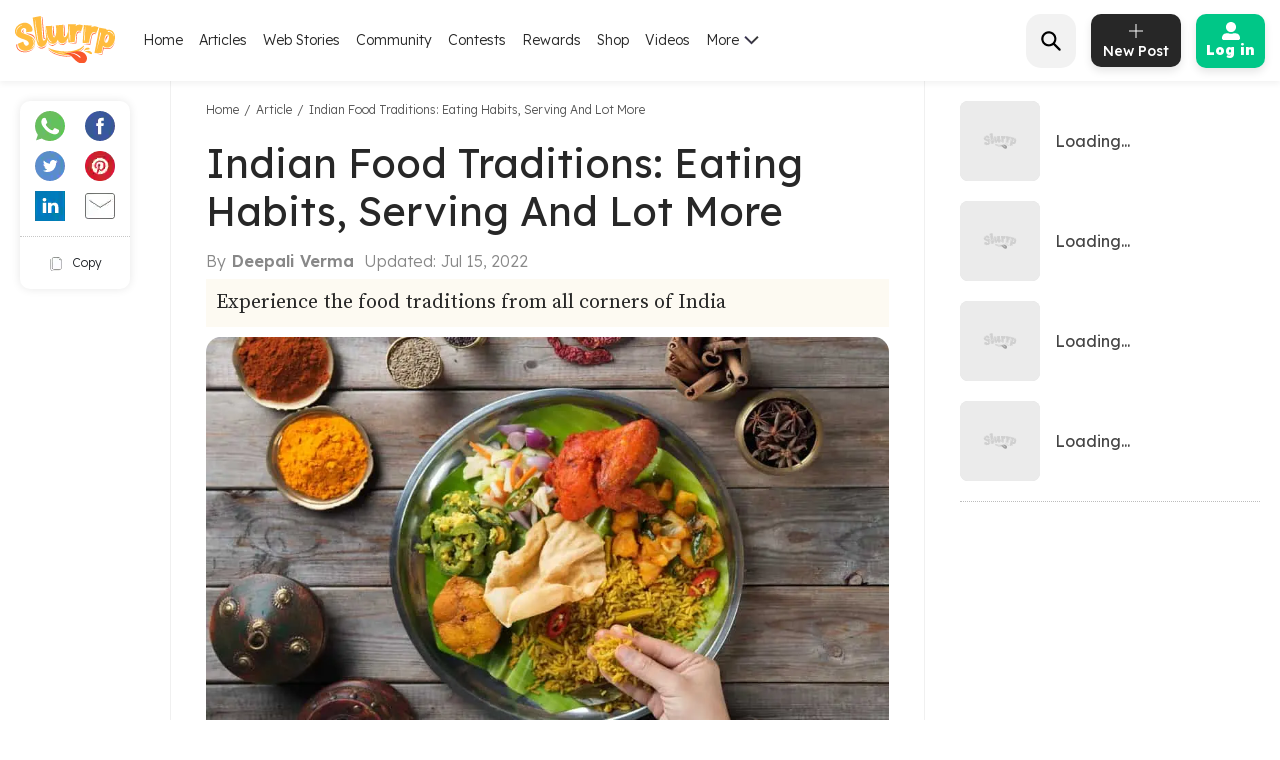

--- FILE ---
content_type: text/html; charset=utf-8
request_url: https://www.slurrp.com/article/indian-food-traditions-eating-habits-serving-and-lot-more-1657871742233
body_size: 34339
content:
<!DOCTYPE html><html lang="en"><head><link rel="icon" crossorigin="anonymous" sizes="any" href="https://www.slurrp.com/favicon.ico"/><link rel="dns-prefetch" href="https://www.google-analytics.com/"/><link rel="dns-prefetch" href="https://www.google.com/"/><link rel="dns-prefetch" href="https://securepubads.g.doubleclick.net/"/><meta name="referrer" content="no-referrer-when-downgrade"/><link rel="preconnect" href="https://fonts.gstatic.com" crossorigin /><meta charSet="utf-8"/><meta http-equiv="X-UA-Compatible" content="IE=edge"/><meta name="viewport" content="minimum-scale=1, initial-scale=1, width=device-width user-scalable=no"/><meta property="og:locale" content="en_US"/><meta property="og:site_name" content="Slurrp"/><meta property="og:type" content="website"/><meta property="fb:app_id" content="240180797812160"/><meta property="twitter:account_id" content="1390646254883860484"/><meta property="twitter:widgets:csp" content="on"/><meta property="twitter:domain" content="Slurrp"/><meta property="twitter:site" value="@Slurrpapp"/><meta name="twitter:card" content="summary"/><meta name="facebook-domain-verification" content="8bkr5ijoo1vqocust59zj8p3heejsh"/><meta name="title" content="Indian Food Traditions: Eating Habits, Serving And Lot More"/><meta property="og:title" content="Indian Food Traditions: Eating Habits, Serving And Lot More"/><meta property="og:url" content="https://www.slurrp.com/article/indian-food-traditions-eating-habits-serving-and-lot-more-1657871742233"/><meta property="twitter:url" content="https://www.slurrp.com/article/indian-food-traditions-eating-habits-serving-and-lot-more-1657871742233"/><link rel="canonical" href="https://www.slurrp.com/article/indian-food-traditions-eating-habits-serving-and-lot-more-1657871742233"/><link rel="amphtml" href="https://www.slurrp.com/amp/article/indian-food-traditions-eating-habits-serving-and-lot-more-1657871742233"/><meta property="og:description" content="Experience the food traditions from all corners of India
"/><meta property="twitter:title" content="Indian Food Traditions: Eating Habits, Serving And Lot More"/><meta property="twitter:description" content="Experience the food traditions from all corners of India
"/><meta property="og:image" itemprop="image" content="https://images.slurrp.com/prod/articles/0ktpcp5o9q5.webp"/><meta property="og:image:secure_url" content="https://images.slurrp.com/prod/articles/0ktpcp5o9q5.webp"/><meta property="twitter:image:src" content="https://images.slurrp.com/prod/articles/0ktpcp5o9q5.webp"/><meta property="og:image:width" content="180"/><meta property="og:image:height" content="110"/><meta property="og:image:width" content="400"/><meta property="og:image:height" content="400"/><meta name="keywords" content=""/><title>Indian Food Traditions: Eating Habits, Serving And Lot More</title><meta name="robots" content="index,follow"/><meta name="description" content="Experience the food traditions from all corners of India
"/><meta property="og:title" content="Indian Food Traditions: Eating Habits, Serving And Lot More"/><meta property="og:description" content="Experience the food traditions from all corners of India
"/><script type="application/ld+json">{"@context":"https://schema.org","@type":"BreadcrumbList","itemListElement":[{"@type":"ListItem","position":1,"item":{"@id":"https://www.slurrp.com","name":"Slurrp"}},{"@type":"ListItem","position":2,"item":{"@id":"https://www.slurrp.com/article","name":"Article"}},{"@type":"ListItem","position":3,"item":{"@id":"https://www.slurrp.com/article/indian-food-traditions-eating-habits-serving-and-lot-more-1657871742233","name":"Indian Food Traditions: Eating Habits, Serving And Lot More"}}]}</script><link rel="preconnect" href="https://fonts.googleapis.com" class="jsx-3306799771"/><link rel="preconnect" href="https://fonts.gstatic.com" crossorigin="anonymous" class="jsx-3306799771"/><link rel="preconnect" href="https://www.slurrp.com" class="jsx-3306799771"/><link rel="preconnect" href="https://images.slurrp.com" class="jsx-3306799771"/><link rel="preconnect" href="https://api.slurrp.com/" class="jsx-3306799771"/><link rel="dns-prefetch" href="//tpc.googlesyndication.com" class="jsx-3306799771"/><link rel="dns-prefetch" href="https://connect.facebook.net" class="jsx-3306799771"/><link rel="dns-prefetch" href="https://sb.scorecardresearch.com" class="jsx-3306799771"/><link rel="dns-prefetch" href="//www.googletagservices.com" class="jsx-3306799771"/><link rel="dns-prefetch" href="//pagead2.googlesyndication.com" class="jsx-3306799771"/><link rel="dns-prefetch" href="https://adservice.google.com/" class="jsx-3306799771"/><link rel="dns-prefetch" href="https://adservice.google.co.in/" class="jsx-3306799771"/><link rel="dns-prefetch" href="https://googleads.g.doubleclick.net/" class="jsx-3306799771"/><link rel="dns-prefetch" href="https://analytics.htmedia.in/" class="jsx-3306799771"/><link rel="dns-prefetch" href="https://www.googleadservices.com" class="jsx-3306799771"/><link rel="dns-prefetch" href="https://cdn.moengage.com" class="jsx-3306799771"/><link rel="dns-prefetch" href="https://www.google-analytics.com" class="jsx-3306799771"/><link rel="dns-prefetch" href="https://www.googletagmanager.com" class="jsx-3306799771"/><link rel="dns-prefetch" href="https://adservice.google.co.in" class="jsx-3306799771"/><link as="font" type="font/woff2" rel="stylesheet" class="jsx-3306799771" data-href="https://fonts.googleapis.com/css2?family=Montserrat:wght@400;500;700&amp;display=swap" data-optimized-fonts="true"/><link rel="stylesheet" class="jsx-3306799771" data-href="https://fonts.googleapis.com/css2?family=Lexend:wght@300;400;500;600;700;800;900&amp;family=Source+Serif+Pro:wght@300;400;600;700&amp;display=swap" data-optimized-fonts="true"/><noscript class="jsx-3306799771"><link rel="stylesheet" href="https://fonts.googleapis.com/css2?family=Montserrat:wght@400;500;700&amp;display=swap" class="jsx-3306799771"/></noscript><script class="jsx-3306799771">
            window.addEventListener('DOMContentLoaded', () => {
                var links = document.getElementsByTagName("a");
              var i;
              for (i = 0; i < links.length; i++) {
                  if (window.location.hostname !== links[i].hostname) {
                      links[i].rel = "nofollow noopener noreferrer";                      
                  }
              }
            });</script><link rel="preload" as="image" imagesrcset="/web/_next/image?url=https%3A%2F%2Fimages.slurrp.com%2Fprod%2Farticles%2F0ktpcp5o9q5.webp%3Fimpolicy%3Dslurrp-20210601%26width%3D1200%26height%3D900%26q%3D75&amp;w=1200&amp;q=75 1x, /web/_next/image?url=https%3A%2F%2Fimages.slurrp.com%2Fprod%2Farticles%2F0ktpcp5o9q5.webp%3Fimpolicy%3Dslurrp-20210601%26width%3D1200%26height%3D900%26q%3D75&amp;w=3840&amp;q=75 2x"/><meta name="next-head-count" content="60"/><link rel="preload" href="/web/_next/static/css/80d9295894c2b6f7dc6b.css" as="style"/><link rel="stylesheet" href="/web/_next/static/css/80d9295894c2b6f7dc6b.css" data-n-g=""/><link rel="preload" href="/web/_next/static/css/172556b06eebad60d74f.css" as="style"/><link rel="stylesheet" href="/web/_next/static/css/172556b06eebad60d74f.css" data-n-p=""/><link rel="preload" href="/web/_next/static/css/a72f60c0d2e7aa458ed4.css" as="style"/><link rel="stylesheet" href="/web/_next/static/css/a72f60c0d2e7aa458ed4.css" data-n-p=""/><noscript data-n-css=""></noscript><script defer="" nomodule="" src="/web/_next/static/chunks/polyfills-55a450baae6802e42eda.js"></script><script defer="" src="/web/_next/static/chunks/6172.ac307ff080fe83ea5e76.js"></script><script defer="" src="/web/_next/static/chunks/3293-93082fe3b490d6956704.js"></script><script defer="" src="/web/_next/static/chunks/1881-f27d12ef5defe181540c.js"></script><script defer="" src="/web/_next/static/chunks/3082-7dfbb1321600c2ef19ba.js"></script><script defer="" src="/web/_next/static/chunks/653-a7111b50bafdd368b4d2.js"></script><script defer="" src="/web/_next/static/chunks/5268-8e196452b65343c8bc68.js"></script><script defer="" src="/web/_next/static/chunks/9052.65c789d820ff2e28e271.js"></script><script defer="" src="/web/_next/static/chunks/6461-f086bc44cae415154941.js"></script><script defer="" src="/web/_next/static/chunks/3415.17557c5e9d9a1364d900.js"></script><script defer="" src="/web/_next/static/chunks/8201.55d77bb71235a11a4be0.js"></script><script src="/web/_next/static/chunks/webpack-59b563f661286e1ecd68.js" defer=""></script><script src="/web/_next/static/chunks/framework-336caa3f6419768205fe.js" defer=""></script><script src="/web/_next/static/chunks/main-0fccf9ed28a41d578c0c.js" defer=""></script><script src="/web/_next/static/chunks/pages/_app-dcefbb8b74752bd96755.js" defer=""></script><script src="/web/_next/static/chunks/2852872c-dd897336966536487b56.js" defer=""></script><script src="/web/_next/static/chunks/3298-b7bc8a8f359d8004e77b.js" defer=""></script><script src="/web/_next/static/chunks/8722-455a422ca42b602aca39.js" defer=""></script><script src="/web/_next/static/chunks/8270-84d4b459c6d4cc4bd0cf.js" defer=""></script><script src="/web/_next/static/chunks/5675-0d4cffa860d57103d1e4.js" defer=""></script><script src="/web/_next/static/chunks/4610-abf951312f4b453d0128.js" defer=""></script><script src="/web/_next/static/chunks/3021-fc76f178715bcc83d14b.js" defer=""></script><script src="/web/_next/static/chunks/7207-a461af0026760af8d883.js" defer=""></script><script src="/web/_next/static/chunks/8550-383f5fa8dec68d6411d5.js" defer=""></script><script src="/web/_next/static/chunks/1519-36832b061216b7b13886.js" defer=""></script><script src="/web/_next/static/chunks/187-b36832a6941d1023f952.js" defer=""></script><script src="/web/_next/static/chunks/7457-ea1164b39aae6751a6f8.js" defer=""></script><script src="/web/_next/static/chunks/169-646ba2e7bb326876da06.js" defer=""></script><script src="/web/_next/static/chunks/pages/article-detail-revamp-e13a5b417cfdcae864be.js" defer=""></script><script src="/web/_next/static/rtRCDolF_anwuOflIwYZJ/_buildManifest.js" defer=""></script><script src="/web/_next/static/rtRCDolF_anwuOflIwYZJ/_ssgManifest.js" defer=""></script><style id="__jsx-2495924854">.Toastify{display:-webkit-box;display:-webkit-flex;display:-ms-flexbox;display:flex;-webkit-box-pack:center;-webkit-justify-content:center;-ms-flex-pack:center;justify-content:center;-webkit-align-items:center;-webkit-box-align:center;-ms-flex-align:center;align-items:center;position:relative;z-index:1024;top:140px;}.Toastify__toast-container--top-center{top:140px;left:50%;-webkit-transform:translateX(-50%);-ms-transform:translateX(-50%);transform:translateX(-50%);width:auto;}.Toastify__toast{position:relative;box-sizing:border-box;margin-bottom:1rem;text-align:center;display:-webkit-box;display:-webkit-flex;display:-ms-flexbox;display:flex;-webkit-box-pack:justify;-webkit-justify-content:space-between;-ms-flex-pack:justify;justify-content:space-between;max-height:800px;overflow:hidden;cursor:pointer;direction:ltr;background-color:#ffc600 !important;font-family:"Montserrat",sans-serif !important;font-weight:700;font-size:0.875rem;line-height:1.125rem;padding:0.25rem 1rem !important;color:#000 !important;border-radius:20px !important;min-height:auto !important;}.Toastify__toast-body{margin:auto 0;-webkit-flex:1 1 auto;-webkit-flex:1 1 auto;-ms-flex:1 1 auto;flex:1 1 auto;padding:0;}.Toastify__close-button{display:none;}</style><style id="__jsx-1348670214">::-webkit-scrollbar{width:0;height:0;}::-webkit-scrollbar-track{background:transparent;}::-webkit-scrollbar-thumb{background:transparent;}::-webkit-scrollbar-thumb:hover{background:transparent;}.newhead{box-shadow:0 3px 6px #0000000d;-webkit-backdrop-filter:blur(20px);backdrop-filter:blur(20px);-webkit-backdrop-filter:blur(20px);padding:10px 0;position:-webkit-sticky;position:sticky;width:100%;top:0;z-index:999;background:#fff;}.headwidth{max-width:100%;margin:0 auto;display:-webkit-box;display:-webkit-flex;display:-ms-flexbox;display:flex;-webkit-align-items:center;-webkit-align-items:center;-webkit-box-align:center;-ms-flex-align:center;align-items:center;-webkit-box-pack:justify;-webkit-justify-content:space-between;-ms-flex-pack:justify;justify-content:space-between;padding:0 15px;position:relative;}.newhead img{max-width:100%;height:auto;width:100%;}.headleft,.headright{display:-webkit-box;display:-webkit-flex;display:-ms-flexbox;display:flex;-webkit-align-items:center;-webkit-align-items:center;-webkit-box-align:center;-ms-flex-align:center;align-items:center;}.headleft{-webkit-box-pack:start;-webkit-justify-content:flex-start;-ms-flex-pack:start;justify-content:flex-start;}.headright{-webkit-box-pack:end;-webkit-justify-content:flex-end;-ms-flex-pack:end;justify-content:flex-end;}.n-link{display:-webkit-box;display:-webkit-flex;display:-ms-flexbox;display:flex;list-style:none;margin:0;padding:0;display:-webkit-box;display:-webkit-flex;display:-ms-flexbox;display:flex;}.n-link a:hover{color:#47bd99;}.n-link li{padding:20px 8px;}.n-link a,.n-link li{font:300 15px/21px "Lexend",sans-serif;-webkit-letter-spacing:0;-moz-letter-spacing:0;-ms-letter-spacing:0;letter-spacing:0;color:#272727;text-transform:capitalize;cursor:pointer;}.n-link a.active{font-weight:800;color:#000;}.submenu{position:absolute;background:#fff;box-shadow:0 7px 6px #00000029;top:64px;padding:10px 20px;list-style:none;-webkit-transition:ease-out 0.3s;transition:ease-out 0.3s;display:none;}.submenu.clicked{opacity:1;display:block;}.submenu li{padding:10px 40px 10px 0;border-bottom:1px dotted #bcbcbc;position:relative;}.submenu li::before{border-width:0 2px 2px 0;display:inline-block;padding:4px;-webkit-transform:rotate(-45deg);-ms-transform:rotate(-45deg);-webkit-transform:rotate(-45deg);-ms-transform:rotate(-45deg);-webkit-transform:rotate(-45deg);-ms-transform:rotate(-45deg);transform:rotate(-45deg);-webkit-transform:rotate(-45deg);content:"";position:absolute;right:0;top:16px;}.submenu li:last-child{border-bottom:0 dotted #bcbcbc;}.submenu li:first-child{display:none;}.h-logo{width:100px;margin-right:20px;}.before-log{font:900 16px/30px "Lexend",sans-serif;-webkit-letter-spacing:0;-moz-letter-spacing:0;-ms-letter-spacing:0;letter-spacing:0;color:#ffffff;background:#00c787;box-shadow:0 4px 8px #0000001a;border-radius:10px;padding:12px 20px;border:0;outline:0;display:-webkit-box;display:-webkit-flex;display:-ms-flexbox;display:flex;-webkit-align-items:center;-webkit-box-align:center;-ms-flex-align:center;align-items:center;}.before-log svg{position:relative;margin-right:8px;}.useritem{position:absolute;background:#fff;box-shadow:0 9px 6px #00000029;top:64px;padding:10px 16px;display:none;list-style:none;}.useritem.open{right:15px;display:block;width:308px;}.useritem li{border-bottom:1px dashed #bcbcbc;padding:8px 10px 10px 0;}.useritem li a{font:300 16px/21px "Lexend",sans-serif;-webkit-letter-spacing:0;-moz-letter-spacing:0;-ms-letter-spacing:0;letter-spacing:0;color:#272727;text-transform:capitalize;}.useritem li:last-child{border-bottom:0;}.useritem li span img{width:26px;height:26px;}.search-input{border:0;font-size:14px;line-height:19px;color:#272727;font-weight:300;outline:0;background:#f2f2f2;margin-left:5px;padding:10px 5px;width:90%;margin-right:45px;}.h-search{background:#f2f2f2;border-radius:15px;padding:8px 9px 7px;position:relative;display:-webkit-box;display:-webkit-flex;display:-ms-flexbox;display:flex;-webkit-align-items:center;-webkit-box-align:center;-ms-flex-align:center;align-items:center;-webkit-box-pack:justify;-webkit-justify-content:space-between;-ms-flex-pack:justify;justify-content:space-between;width:380px;}.serchbtnm{width:30px;fill:#000000;cursor:pointer;}.popopen,.popclose{cursor:pointer;}.popopen .m-user,.dotsclose{display:none;}.m-user,.hamlogo{display:none;}.d-user{box-shadow:0 4px 8px #0000001a;border:1px solid #00c787;border-radius:10px;padding:7px 10px;display:-webkit-box;display:-webkit-flex;display:-ms-flexbox;display:flex;-webkit-align-items:center;-webkit-box-align:center;-ms-flex-align:center;align-items:center;position:relative;}.rewardpt{position:absolute;background:#DD4747;color:#fff;padding:2px 0px 2px;border-radius:5px;font-size:8px;bottom:6px;left:50%;width:40px;text-align:center;-webkit-transform:translate(-76%,0px);-ms-transform:translate(-76%,0px);transform:translate(-76%,0px);}.newhead .user_img{width:35px;border-radius:50%;background:#ccc;margin-right:10px;height:35px;padding:0px !important;}.user_svg{width:40px;margin:3px 5px 3px 0;}.d-user span{width:0;height:0;border-left:7px solid transparent;border-right:7px solid transparent;border-top:7px solid #00c787;margin-left:0;-webkit-transition:ease-in 0.3s;-webkit-transition:ease-in 0.3s;transition:ease-in 0.3s;}.popopen .d-user span{-webkit-transform:rotate(180deg);-ms-transform:rotate(180deg);transform:rotate(180deg);-webkit-transition:ease-in 0.3s;-webkit-transition:ease-in 0.3s;transition:ease-in 0.3s;}.user_initial{text-align:center;font:900 20px/20px "Lexend",sans-serif;-webkit-letter-spacing:0;-moz-letter-spacing:0;-ms-letter-spacing:0;letter-spacing:0;color:#ffffff;border-radius:50%;background:#47bd99;padding:10px;text-transform:uppercase;width:38px;margin-right:10px;height:38px;display:-webkit-box;display:-webkit-flex;display:-ms-flexbox;display:flex;-webkit-align-items:center;-webkit-box-align:center;-ms-flex-align:center;align-items:center;-webkit-box-pack:center;-webkit-justify-content:center;-ms-flex-pack:center;justify-content:center;}.useritem li a{display:-webkit-box;display:-webkit-flex;display:-ms-flexbox;display:flex;-webkit-align-items:center;-webkit-box-align:center;-ms-flex-align:center;align-items:center;}.usename{text-align:left;-webkit-text-decoration:underline;text-decoration:underline;font:700 16px/15px "Lexend",sans-serif;-webkit-letter-spacing:0;-moz-letter-spacing:0;-ms-letter-spacing:0;letter-spacing:0;color:#47bd99;display:block;margin-bottom:5px;text-transform:capitalize;}.useid{text-align:left;font:normal normal 300 12px/15px "Lexend",sans-serif;-webkit-letter-spacing:0;-moz-letter-spacing:0;-ms-letter-spacing:0;letter-spacing:0;color:#272727;}.useritem span{width:40px;margin-right:10px;height:40px;display:-webkit-box;display:-webkit-flex;display:-ms-flexbox;display:flex;-webkit-align-items:center;-webkit-box-align:center;-ms-flex-align:center;align-items:center;-webkit-box-pack:center;-webkit-justify-content:center;-ms-flex-pack:center;justify-content:center;}.useset{fill:none;stroke:#7a7a7a;stroke-linecap:round;stroke-linejoin:round;stroke-miterlimit:10;stroke-width:1.8px;}.addpost{background:#272727 0 0 no-repeat padding-box;box-shadow:0 4px 8px #0000001a;border-radius:10px;padding:10px 7px 9px;width:90px;margin:0 15px;outline:none;border:0;}.addpost span{font:500 14px/13px "Lexend",sans-serif;-webkit-letter-spacing:0;-moz-letter-spacing:0;-ms-letter-spacing:0;letter-spacing:0;color:#ffffff;display:block;margin-top:7px;}.search-drop{background:#ffffff;box-shadow:0 0 6px #00000029;border-radius:15px;position:absolute;width:100%;top:55px;padding:20px 30px;left:0;right:0;display:none;opacity:0;}.search-head{font:800 14px/19px "Lexend",sans-serif;-webkit-letter-spacing:0;-moz-letter-spacing:0;-ms-letter-spacing:0;letter-spacing:0;color:#272727;margin-bottom:10px;}.search-list li{padding:8px 0;text-align:left;font:400 14px/15px "Lexend",sans-serif;-webkit-letter-spacing:0;-moz-letter-spacing:0;-ms-letter-spacing:0;letter-spacing:0;color:#272727;text-transform:capitalize;}.search-list li a{text-align:left;font:300 14px/15px "Lexend",sans-serif;-webkit-letter-spacing:0;-moz-letter-spacing:0;-ms-letter-spacing:0;letter-spacing:0;color:#272727;text-transform:capitalize;}.search-drop.open{display:block;opacity:1;}.search-list span{font:300 12px/15px "Lexend",sans-serif;color:#7c7c7c;}.newhead .useritem .user_img,.useritem .user_initial{margin-right:10px;width:38px;height:38px;}.useritem .user_svg{margin-right:10px;width:40px;height:40px;padding:7px;}.useblock{width:calc(100% - 60px);}.postlist{display:none;}.postlist.opendesk{right:15px;display:block;position:absolute;background:#fff;box-shadow:0 9px 6px #00000029;top:64px;padding:11px 20px;list-style:none;}.adpost-list{margin:0;}.adpost-list li{border-top:1px dashed #bcbcbc;padding:4px 24px 0 5px;}.adpost-list li a{font:300 16px/21px "Lexend",sans-serif;-webkit-letter-spacing:0;-moz-letter-spacing:0;-ms-letter-spacing:0;letter-spacing:0;color:#272727;text-transform:capitalize;display:-webkit-box;display:-webkit-flex;display:-ms-flexbox;display:flex;-webkit-align-items:center;-webkit-box-align:center;-ms-flex-align:center;align-items:center;}.post-head{font:800 14px/18px "Lexend",sans-serif;-webkit-letter-spacing:0;-moz-letter-spacing:0;-ms-letter-spacing:0;letter-spacing:0;color:#272727;margin:5px 0 14px;}.postlist li span img{position:relative;width:26px;height:26px;}.postlist span{width:40px;margin-right:5px;height:40px;display:-webkit-box;display:-webkit-flex;display:-ms-flexbox;display:-webkit-box;display:-webkit-flex;display:-ms-flexbox;display:flex;-webkit-align-items:center;-webkit-box-align:center;-ms-flex-align:center;-webkit-align-items:center;-webkit-box-align:center;-ms-flex-align:center;align-items:center;-webkit-box-pack:center;-webkit-justify-content:center;-ms-flex-pack:center;-webkit-box-pack:center;-webkit-justify-content:center;-ms-flex-pack:center;justify-content:center;margin-left:-11px;}.addnewopen .addpost{background:#fff;box-shadow:inset 1px 1px 1px #00c787,1px 1px 1px #00c787;}.addnewopen .addpost svg{fill:#00c787;}.addnewopen .addpost span{color:#00c787;}.newhead button:focus,.newhead input:focus{outline:0;border:0;}.postlist.openmob{display:none;}.mobnewpost{display:none;}.clearsr{position:absolute;top:22px;right:12px;font-size:12px;cursor:pointer;}.seesea{padding:8px 0;text-align:left;font:300 14px/15px "Lexend",sans-serif;-webkit-letter-spacing:0;-moz-letter-spacing:0;-ms-letter-spacing:0;-webkit-letter-spacing:0;-moz-letter-spacing:0;-ms-letter-spacing:0;letter-spacing:0;color:#272727;text-transform:capitalize;}.seesea a{color:#272727;}.seeser{font:600 14px/15px "Lexend",sans-serif;color:#272727;}.histtab{position:relative;}.histtab button{outline:none;border:0;position:absolute;top:0;right:0;}.history-list a{padding:8px 10px;text-align:left;font:300 12px/14px "Lexend",sans-serif;-webkit-letter-spacing:0;-moz-letter-spacing:0;-ms-letter-spacing:0;letter-spacing:0;color:#272727;text-transform:capitalize;border:1px solid #ccc;border-radius:20px;margin:0 10px 10px 0;display:inline-block;}.searhwra{height:350px;overflow-y:scroll;overflow-x:hidden;}@media (max-width:1590px){.h-search{width:320px;}}@media (max-width:1490px){.h-search{width:260px;}}@media (max-width:1430px){.h-search{width:240px;}.before-log{font:900 14px/20px "Lexend",sans-serif;-webkit-flex-direction:column;-ms-flex-direction:column;flex-direction:column;padding:8px 10px;}.before-log svg{margin-right:0;}}@media (max-width:1360px){.n-link a,.n-link li{font:300 14px/21px "Lexend",sans-serif;}.h-search{width:50px;padding:12px;}.h-search.open{background:transparent;width:220px;background:#ffffff 0 0 no-repeat padding-box;border:1px solid #272727;border-radius:15px;padding:8px 9px 7px;}.h-search .dotsclose{display:none;}.h-search.open .dotsclose{position:absolute;right:0;cursor:pointer;border-radius:50px;padding:10px;width:auto;height:40px;display:block;}.search-input{background:#ffffff;padding:8px 5px;margin-left:0;display:none;margin-right:70px;}.h-search.open .search-input{display:block;}.search-drop{top:51px;padding:20px 17px;}.h-search.open .clearsr{right:36px;top:19px;}}@media (max-width:1260px){.addnewpost{display:none;}.m-user{display:inline-block;}.h-login{width:30px;}.headleft{width:150px;}.headright{width:60%;}.n-link{position:absolute;display:flow-root;-webkit-transition:ease-out 0.5s;-webkit-transition:ease-out 0.5s;transition:ease-out 0.5s;top:52px;left:-90%;padding:0 20px 11px 30px;height:100vh;}.n-link.open{width:100%;display:block;position:absolute;background:#fff;left:0;right:0;top:43px;padding:0 20px 11px 30px;height:100vh;-webkit-transition:ease-out 0.3s;-webkit-transition:ease-out 0.3s;transition:ease-out 0.3s;width:90%;overflow:scroll;box-shadow:5px 16px 22px #00000029;}.n-link li{padding:15px 0 8px;border-bottom:1px dotted #bcbcbc;text-align:left;}.hamlogo{display:inline-block;margin-right:15px;cursor:pointer;}.h-logo{-webkit-order:2;-ms-flex-order:2;order:2;width:80px;margin-top:2px;}.navgrid{-webkit-order:1;-ms-flex-order:1;order:1;}.submenu:hover,.submenu{opacity:1;display:flow-root;left:-110%;top:0px;width:100%;height:100vh;-webkit-transition:ease-out 0.5s;transition:ease-out 0.5s;}.submenu.clicked{box-shadow:0 0 0 #00000029;opacity:1;top:0;padding:10px 20px 11px 30px;left:0;-webkit-transition:ease-out 0.3s;transition:ease-out 0.3s;right:0;z-index:99;height:100vh;display:block;}.submenu li:first-child{display:block;font:400 12px/15px "Lexend",sans-serif;-webkit-text-decoration:underline;text-decoration:underline;padding:10px 0;}.useritem.open{right:0;top:52px;}.popclose .m-user{display:block;}.popopen .dotsclose{display:block;width:25px;}.submenu li::before{border:0 solid #000;}.arwopen{position:relative;}.arwopen::before{border:solid black;border-width:0 2px 2px 0;display:inline-block;padding:5px;-webkit-transform:rotate(-45deg);-ms-transform:rotate(-45deg);transform:rotate(-45deg);-webkit-transform:rotate(-45deg);content:"";position:absolute;right:10px;top:5px;}.d-user{box-shadow:0 0 0 #0000001a;border:0 solid #00c787;border-radius:10px;padding:0;position:relative;}.d-user span{display:none;}.newhead .user_img,.user_initial{margin-right:0;width:28px;height:28px;}.user_svg{margin-right:0;width:20px;height:20px;}.popopen .d-user{display:none;}.useritem .user_initial{margin-right:10px;}.h-search{background:transparent;width:40px;}.h-search.open{background:transparent;width:calc(100% - 70px);background:#ffffff 0 0 no-repeat padding-box;border:1px solid #272727;border-radius:15px;position:absolute;left:15px;padding:6px 9px 5px;top:-3px;}.h-search .dotsclose{display:none;}.h-search.open .dotsclose{position:absolute;right:-48px;cursor:pointer;border-radius:50px;padding:10px;width:auto;height:45px;display:block;}.search-input{margin-left:30px;margin-right:45px;paadding:5px;}.newhead{padding:6px 0 6px;height:56px;}.serchbtnm{width:25px;position:absolute;}.communityPost{background:#ffffff;border-radius:100px;color:#353535;line-height:32px;text-align:center;margin:-4px 15px 0px;font-size:48px;cursor:pointer;z-index:99;border:0 solid #5e1916;position:relative;font-weight:100;}.addpost span{display:none;}.addpost{width:auto;background:transparent;box-shadow:0 0 0 #0000001a;margin:0 10px;}.addpost svg{fill:#000;width:20px;height:20px;}.hideme{visibility:hidden;}.search-drop.open{background:#ffffff;box-shadow:0 0 6px #00000029;border-radius:0;position:fixed;width:100%;top:66px;padding:20px;left:0;right:0;}.postlist.open{right:0;top:52px;}.addnewopen .addpost{box-shadow:inset 1px 1px 0 #fff,1px 1px 0 #fff;}.postlist.opendesk{display:none;}.postlist.openmob{width:100%;height:100%;position:fixed;padding:1rem;left:0;top:0;background-color:rgba(0,0,0,0.5);opacity:1;z-index:2147483636;display:block;}.openmob .mobpop{padding:20px 10px 13px;box-shadow:2px 0 12px #00000029;position:absolute;bottom:0;width:100%;background:#fff;left:0;right:0;}.bgoverlay{overflow:hidden;}.closepost{width:25px;height:25px;line-height:22px;text-align:center;color:#ffffff;cursor:pointer;font-size:20px;background:#000000;border-radius:50px;position:absolute;right:15px;top:15px;font-size:10px;line-height:26px;z-index:999999;cursor:pointer;}.mobnewpost{display:block;}.before-log span{display:none;}.h-search.open .clearsr{right:15px;top:18px;}.adpost-list li{padding:5px 25px 7px 0;}.h-search.open .serchbtnm{display:block;}.postlist li span img{width:22px;height:22px;}}@media (max-width:580px){.rewardpt{padding:2px 5px 2px;bottom:-9px;left:50%;width:auto;font-size:10px;-webkit-transform:translate(-50%,0px);-ms-transform:translate(-50%,0px);transform:translate(-50%,0px);}}@media (max-width:480px){.rewardpt{padding:2px 5px 2px;bottom:-9px;left:50%;width:auto;font-size:10px;-webkit-transform:translate(-50%,0px);-ms-transform:translate(-50%,0px);transform:translate(-50%,0px);}.n-link.open{top:50px;}.n-link a,.n-link li{font-size:16px;}.useritem.open{top:52px;padding:10px 16px;height:100vh;width:325px;}.postlist{top:52px;}.arrow{display:none !important;}}.h-search::-webkit-input-placeholder{color:#888888;font:300 12px/15px "Lexend",sans-serif !important;position:absolute;}.h-search:-ms-input-placeholder{color:#888888;font:300 12px/15px "Lexend",sans-serif !important;position:absolute;}.h-search::-webkit-input-placeholder{color:#888888;font:300 12px/15px "Lexend",sans-serif !important;position:absolute;}.h-search::-moz-placeholder{color:#888888;font:300 12px/15px "Lexend",sans-serif !important;position:absolute;}.h-search:-ms-input-placeholder{color:#888888;font:300 12px/15px "Lexend",sans-serif !important;position:absolute;}.h-search::placeholder{color:#888888;font:300 12px/15px "Lexend",sans-serif !important;position:absolute;}.arwopen{position:relative;}.arrow{width:15px;height:10px;margin-left:5px;display:inline-block;background:url(https://images.slurrp.com/prod/nextjs/images/down.png) no-repeat;vertical-align:middle;-webkit-transition:ease-in 0.2s;transition:ease-in 0.2s;}.open .arrow.down{-webkit-transform:rotate(-180deg);-ms-transform:rotate(-180deg);transform:rotate(-180deg);-webkit-transform:rotate(-180deg);}</style><style id="__jsx-2743991245">.d-articleDetail .articleBody .affiReciouter{background:#ffffff;margin-bottom:15px;border-top:1px dotted #BCBCBC;border-bottom:1px dotted #BCBCBC;padding-bottom:10px;}.d-articleDetail .articleBody .affiReciouter ul{display:-webkit-box;display:-webkit-flex;display:-ms-flexbox;display:flex;-webkit-box-pack:justify;-webkit-justify-content:space-between;-ms-flex-pack:justify;justify-content:space-between;padding-top:14px !important;margin:0 !important;}.d-articleDetail .articleBody .affiReciouter ul li{width:25%;border-right:1px dotted #E0E0E0;padding:0 8px;list-style:none;margin-bottom:0 !important;}.d-articleDetail .articleBody .affiReciouter ul li a{display:block;padding:10px;}.d-articleDetail .articleBody .affiReciouter ul li:last-child{border:0px;}.thumb-wrapper{background:#fff;text-align:center;position:relative;}.img-box{height:120px;margin:0 auto 10px auto;width:100%;position:relative;}.img-box img{height:100%;object-fit:contain;}.Article-body p.prodName{color:#343434;font-family:"Lexend",sans-serif;font-size:14px;font-weight:400;line-height:17.5px !important;margin-bottom:10px;}.priceblock{display:-webkit-box;display:-webkit-flex;display:-ms-flexbox;display:flex;-webkit-box-pack:justify;-webkit-justify-content:space-between;-ms-flex-pack:justify;justify-content:space-between;-webkit-align-items:center;-webkit-box-align:center;-ms-flex-align:center;align-items:center;border-bottom:1px solid #E0E0E0;padding-bottom:10px;margin-bottom:10px;}.oldnewprice{display:-webkit-box;display:-webkit-flex;display:-ms-flexbox;display:flex;-webkit-align-items:center;-webkit-box-align:center;-ms-flex-align:center;align-items:center;}.offerprice1{font-family:"Lexend",sans-serif;font-size:16px;line-height:20px;font-weight:600;margin-right:5px;color:#000000;}.oldprice1{font-family:"Lexend",sans-serif;font-size:12px;line-height:24px;font-weight:300;color:#000000;opacity:0.5;-webkit-text-decoration:line-through;text-decoration:line-through;}.offerdisc{background:#FF7518;color:#fff;font-family:"Lexend",sans-serif;font-size:12px;font-weight:400;line-height:15px;padding:2px 5px;}.bxbtmnew{display:-webkit-box;display:-webkit-flex;display:-ms-flexbox;display:flex;-webkit-box-pack:justify;-webkit-justify-content:space-between;-ms-flex-pack:justify;justify-content:space-between;-webkit-align-items:center;-webkit-box-align:center;-ms-flex-align:center;align-items:center;}.bxbtmnew .amicn{margin-right:10px;width:60px;}.bxbtmnew img{width:100% !important;height:auto;display:block;}.ambuynow{background:#00C787;font-family:"Lexend",sans-serif;color:#fff;font-size:13px;line-height:16px;font-weight:400;padding:7px 7px !important;border-radius:4px;}.ambuynow:hover{color:#ffffff;}.d-articleDetail .articleBody .affiReciouter ul li p{font-size:14px !important;line-height:17.5px !important;font-family:Lexend,sans-serif !important;font-weight:400 !important;color:#343434 !important;text-align:left;margin-bottom:10px !important;}@media (max-width:767.98px){.affiReciouter{display:-webkit-box;display:-webkit-flex;display:-ms-flexbox;display:flex;overflow:auto;border-top:1px dotted #BCBCBC;border-bottom:1px dotted #BCBCBC;margin-bottom:10px;}.affiReciouter::-webkit-scrollbar{display:none;}.M-articleDetail .articleBody .affiReciouter ul{list-style:none;margin:0;display:-webkit-box;display:-webkit-flex;display:-ms-flexbox;display:flex;}.affiReciouter ul li{padding:0px 8px;width:188px;border-right:1px solid #E0E0E0;}.M-articleDetail .articleBody .affiReciouter ul li{margin-bottom:0;}.M-articleDetail .articleBody .affiReciouter ul li a{display:block;padding:10px;}.affiReciouter ul li:last-child{border:0px;}.Article-body p.prodName{font-size:14px;line-height:17.5px !important;}.offerprice1{font-size:16px;line-height:20px;margin-right:5px;}.amicn{width:51px;}.ambuynow{font-size:14px;line-height:16px;padding:5px 7px !important;}.offerdisc{font-size:12px;line-height:15px;}.oldprice1{font-size:12px;line-height:15px;}.M-articleDetail .articleBody .affiReciouter ul{padding:10px 0;}.M-articleDetail .articleBody .affiReciouter ul li p{font-size:14px !important;line-height:17.5px !important;font-family:Lexend,sans-serif !important;font-weight:400 !important;color:#343434 !important;text-align:left;margin-bottom:10px !important;overflow:hidden;text-overflow:ellipsis;display:-webkit-box;-webkit-line-clamp:2;-webkit-box-orient:vertical;height:36px;}}</style><style id="__jsx-3929336952">.AffiliateArtRhs{margin:20px 0px;font-family:"Lexend",sans-serif;border-bottom:1px dotted #BCBCBC;border-top:1px dotted #BCBCBC;padding-top:15px;}.AffiliateArtRhs h2{font-size:20px;font-weight:600;line-height:25px;margin-bottom:15px;}.affiarticlerhsouter{padding:4px;margin-bottom:15px;padding-bottom:15px;position:relative;background:#ffffff;border-bottom:1px solid #E0E0E0;}.AffiliateArtRhs .inner a:last-child .affiarticlerhsouter{border-bottom:0;}.affrowrhs{display:-webkit-box;display:-webkit-flex;display:-ms-flexbox;display:flex;-webkit-box-pack:justify;-webkit-justify-content:space-between;-ms-flex-pack:justify;justify-content:space-between;}.affartleftrhs{display:-webkit-box;display:-webkit-flex;display:-ms-flexbox;display:flex;-webkit-box-pack:left;-webkit-justify-content:left;-ms-flex-pack:left;justify-content:left;-webkit-align-items:center;-webkit-box-align:center;-ms-flex-align:center;align-items:center;}.prodofferrhs{margin-left:10px;position:relative;}.imgboxartrhs{width:106px;height:93px;-webkit-flex-shrink:0;-ms-flex-negative:0;flex-shrink:0;}.imgboxartrhs img{width:100%;height:100%;display:inline-block;object-fit:cover;}.prodNameartrhs{color:#343434;font-weight:400;font-size:14px;line-height:17.5px;text-align:left;margin-bottom:10px;}.oldnewpriceartrhs{display:-webkit-box;display:-webkit-flex;display:-ms-flexbox;display:flex;-webkit-align-items:center;-webkit-box-align:center;-ms-flex-align:center;align-items:center;margin-bottom:12px;}.offerpriceartrhs{color:#000;font-size:16px;line-height:20px;font-weight:600;margin-right:5px;}.oldpriceartrhs{font-size:15px;line-height:24px;color:#000000ab;-webkit-text-decoration:line-through;text-decoration:line-through;}.offerdiscartrhs{background:#FF7518;color:#fff;font-size:12px;font-weight:400;line-height:15px;padding:2px 5px;}.bxbtmnewrhs{display:-webkit-box;display:-webkit-flex;display:-ms-flexbox;display:flex;-webkit-align-items:center;-webkit-box-align:center;-ms-flex-align:center;align-items:center;-webkit-box-pack:justify;-webkit-justify-content:space-between;-ms-flex-pack:justify;justify-content:space-between;}.amicnrhs{width:60px;}.oldprice{-webkit-text-decoration:line-through;text-decoration:line-through;font-size:12px;color:#000;opacity:0.5;margin-right:5px;}.ambuynowrhs{background:#00C787;padding:5px 10px;color:#fff;border-radius:4px;font-size:14px;line-height:16px;font-weight:400;}.ambuynowrhs:hover{color:#ffffff;}</style><style id="__jsx-3926069790">.d-articleDetail .fr-embedly{height:auto !important;}.d-articleDetail{max-width:1420px;font-family:"Lexend",sans-serif;display:-webkit-box;display:-webkit-flex;display:-ms-flexbox;display:flex;-webkit-box-pack:justify;-webkit-justify-content:space-between;-ms-flex-pack:justify;justify-content:space-between;margin:0 auto;padding:0 20px;position:relative;}.d-articleDetail .lhs-outter{position:absolute;left:20px;width:110px;top:20px;bottom:0;}.d-articleDetail .lhs{width:110px;-webkit-align-self:flex-start;-ms-flex-item-align:start;align-self:flex-start;position:-webkit-sticky;position:sticky;top:95px;background:#fff;box-shadow:0 0 10px #e7e7e7;border-radius:10px;padding-top:5px;}.d-articleDetail .ShareIcons{display:-webkit-box;display:-webkit-flex;display:-ms-flexbox;display:flex;-webkit-flex-wrap:wrap;-ms-flex-wrap:wrap;flex-wrap:wrap;-webkit-box-pack:center;-webkit-justify-content:center;-ms-flex-pack:center;justify-content:center;}.d-articleDetail .ShareIcons li{background-image:url(https://images.slurrp.com/prod/nextjs/images/revamp/article-social.png);display:block;width:30px;height:30px;background-repeat:no-repeat;-webkit-flex-shrink:0;-ms-flex-negative:0;flex-shrink:0;margin:5px 10px;cursor:pointer;}.d-articleDetail .ShareIcons li.fb{background-position:0px 0px;}.d-articleDetail .ShareIcons li.tw{background-position:-40px 0;}.d-articleDetail .ShareIcons li.pintrest{background-position:-80px 0;}.d-articleDetail .ShareIcons li.whatsapp{background-position:-120px 0;}.d-articleDetail .ShareIcons li.linkedin{background-position:-160px 0;}.d-articleDetail .ShareIcons li.mail{background-position:-200px 0;}.d-articleDetail .lhs .copy{font-size:12px;cursor:pointer;font-weight:300;display:-webkit-box;display:-webkit-flex;display:-ms-flexbox;display:flex;-webkit-align-items:center;-webkit-box-align:center;-ms-flex-align:center;align-items:center;-webkit-box-pack:center;-webkit-justify-content:center;-ms-flex-pack:center;justify-content:center;padding:18px 0;border-top:1px dotted #c7c7c7;}.d-articleDetail .lhs .copy span{width:13px;height:16px;background-image:url(https://images.slurrp.com/prod/nextjs/images/revamp/article-social.png);display:block;margin-right:10px;background-position:-129px 1px;background-size:160px;background-repeat:no-repeat;}.d-articleDetail .middle{width:calc(100% - 485px);padding:20px 35px;border-left:1px solid rgb(112 112 112 / 10%);border-right:1px solid rgb(112 112 112 / 10%);margin-left:150px;}.d-articleDetail .breadcum{display:-webkit-box;display:-webkit-flex;display:-ms-flexbox;display:flex;font-size:12px;margin-bottom:20px;}.d-articleDetail .breadcum li{margin-right:5px;color:#555555;font-weight:300;}.d-articleDetail .breadcum li:not(:last-child):after{content:"/";}.d-articleDetail .breadcum li:before{content:initial;}.d-articleDetail .breadcum li a{padding-right:5px;color:#555555;}.d-articleDetail .breadcum li:last-child{margin-right:0;padding-left:0;}.d-articleDetail .articleHeading{font-size:40px;line-height:48px;font-weight:400;color:#272727;margin-bottom:18px;}.d-articleDetail .postedby{display:-webkit-box;display:-webkit-flex;display:-ms-flexbox;display:flex;font-size:16px;color:#888888;margin-bottom:10px;font-weight:300;}.d-articleDetail .postedby .author{font-weight:600;margin-right:10px;margin-left:6px;color:#888888;}.d-articleDetail .postedby .published span{margin-left:5px;}.d-articleDetail .topContent ul{margin:0;}.d-articleDetail .topContent ul li{font-family:"Source Serif Pro",serif;font-size:25px;line-height:34px;color:#272727;position:relative;padding-left:20px;}.d-articleDetail .topContent ul li::before{content:"";width:8px;height:8px;border-radius:50%;background:#47bd99;position:absolute;left:0;top:10px;}.d-articleDetail .topContent .topDiscription{background:#fdfaf2;padding:10px;margin-bottom:10px;}.d-articleDetail .topContent .topDiscription p{font-family:"Source Serif Pro",serif;position:relative;font-size:20px;line-height:28px;color:#272727;}.d-articleDetail .topContent .topDiscription p .moreBtn{color:#47bd99;margin-left:3px;-webkit-text-decoration:underline;text-decoration:underline;}.d-articleDetail .articleImgWrap{margin-bottom:5px;}br,strong:empty,p:empty{display:none;}.d-articleDetail .article_bodyimage{display:block;aspect-ratio:16 / 9;width:100%;height:100%;overflow:hidden;}.d-articleDetail .articleImgWrap .image{width:100%;height:100%;overflow:hidden;margin-bottom:10px;border-radius:15px;aspect-ratio:16 / 9;}.d-articleDetail .articleImgWrap .image img{width:100%;height:100%;object-fit:contain;object-position:top;}.d-articleDetail .articleImgWrap .image .vedio-wrap,.d-articleDetail .articleImgWrap .image .vedio-wrap div{width:100%;height:450px;}.d-articleDetail .articleImgWrap .caption,.wp-caption-text{border-bottom:1px dotted #bcbcbc;color:#4b4b4b;padding:0;font-size:14px;border-bottom:1px dotted #bcbcbc;margin:0 0 10px;font-weight:400;}.d-articleDetail img:not(.fr-dii){max-width:800px;}.d-articleDetail .articleBody,.d-articleDetail .articleBody div,.d-articleDetail .articleBody p{color:#272727 !important;font-family:"Source Serif Pro",serif !important;font-size:18px !important;line-height:32px !important;margin-bottom:15px !important;font-weight:400 !important;}.d-articleDetail .articleBody h1,.d-articleDetail .articleBody h2,.d-articleDetail .articleBody h3,.d-articleDetail .articleBody h4,.d-articleDetail .articleBody h5,.d-articleDetail .articleBody h6{color:#272727;font-family:"Source Serif Pro",serif;line-height:1.22;margin-bottom:10px;font-weight:400;margin-top:30px;}.d-articleDetail .articleBody h1{font-size:36px;}.d-articleDetail .articleBody h2{font-size:32px;}.d-articleDetail .articleBody h3{font-size:28px;}.d-articleDetail .articleBody h4{font-size:24px;}.d-articleDetail .articleBody h5{font-size:20px;}.d-articleDetail .articleBody h6{font-size:16px;}.d-articleDetail .articleBody p.fr-text-gray span{color:#aaa;}.articleBody p.fr-text-bordered{border-top:1px solid #222;border-bottom:1px solid #222;padding:10px 0;}.articleBody p.fr-text-spaced{-webkit-letter-spacing:1px;-moz-letter-spacing:1px;-ms-letter-spacing:1px;letter-spacing:1px;}.articleBody p.fr-text-uppercase{text-transform:uppercase;}.d-articleDetail .articleBody .center-image{display:-webkit-box;display:-webkit-flex;display:-ms-flexbox;display:flex;-webkit-box-pack:center;-webkit-justify-content:center;-ms-flex-pack:center;justify-content:center;margin-bottom:15px;}.d-articleDetail .articleBody .article_bodyimage img:not(.fr-dii){width:100%;object-fit:cover;height:100%;border-radius:0;aspect-ratio:16 / 9;}.d-articleDetail .articleBody .article_bodyimage+.caption{font-size:12px;padding-bottom:10px;border-bottom:1px dotted #bcbcbc;display:block;font-family:"Lexend",sans-serif;font-weight:400;line-height:15px;}.ht140px{height:140px !important;}.d-articleDetail .articleBody ul{list-style:disc;margin-left:20px;}.d-articleDetail .articleBody ul li{color:#272727;font-family:"Source Serif Pro",serif;font-size:20px;line-height:28px;margin-bottom:15px;font-weight:300;}.d-articleDetail .articleBody ol{margin-left:20px;}.d-articleDetail .articleBody ol li{color:#272727;font-family:"Source Serif Pro",serif;font-size:20px;line-height:28px;margin-bottom:15px;font-weight:300;}.d-articleDetail .similarArticles{border:1px dotted #bcbcbc;margin-bottom:15px;margin-top:25px;background:#fefaf1;}.d-articleDetail .similarArticles .heading{display:-webkit-box;display:-webkit-flex;display:-ms-flexbox;display:flex;-webkit-box-pack:center;-webkit-justify-content:center;-ms-flex-pack:center;justify-content:center;margin-top:-11px;}.d-articleDetail .similarArticles .heading span{font-family:"Lexend",sans-serif;font-size:14px;font-weight:600;color:#000;border:1px dotted #bcbcbc;padding:0 18px;background:#fff;line-height:20px;}.d-articleDetail .similarArticles ul{margin:0;display:-webkit-box;display:-webkit-flex;display:-ms-flexbox;display:flex;-webkit-box-pack:justify;-webkit-justify-content:space-between;-ms-flex-pack:justify;justify-content:space-between;margin-bottom:10px;}.d-articleDetail .similarArticles ul li{width:100%;padding:8px 20px;border-right:1px dotted #bcbcbc;list-style:none;margin:0;}.d-articleDetail .similarArticles ul li a{font-family:"Lexend",sans-serif;font-size:16px;line-height:20px;font-weight:300;color:#0e5ec3;display:block;text-align:center;}.d-articleDetail .similarArticles ul li:last-child{border-right:0;}.d-articleDetail .rhs{width:300px;-webkit-flex-shrink:0;-ms-flex-negative:0;flex-shrink:0;padding-top:20px;}.d-articleDetail .rhs .adSlot{width:300px;height:272px;border-top:1px dotted #bcbcbc;border-bottom:1px dotted #bcbcbc;padding:10px 0;display:-webkit-box;display:-webkit-flex;display:-ms-flexbox;display:flex;-webkit-box-pack:center;-webkit-justify-content:center;-ms-flex-pack:center;justify-content:center;-webkit-align-items:center;-webkit-box-align:center;-ms-flex-align:center;align-items:center;margin-bottom:15px;}.d-articleDetailWrapper{font-family:"Lexend",sans-serif;}.d-articleDetailWrapper .relatedArticle{background:#fafafa;padding:0 0 20px;display:-webkit-box;display:-webkit-flex;display:-ms-flexbox;display:flex;-webkit-box-pack:center;-webkit-justify-content:center;-ms-flex-pack:center;justify-content:center;}.d-articleDetailWrapper .relatedArticle .relatedArticleCont{max-width:1420px;padding:0 20px;}.d-articleDetailWrapper .relatedArticle .inner{width:calc(100% - 485px);margin-left:150px;border-top:4px solid #272727;padding:0 15px;}.d-articleDetailWrapper .relatedArticle h2{font-size:16px;font-weight:900;color:#272727;margin-top:15px;margin-bottom:15px;}.d-articleDetailWrapper .relatedArticle ul{display:-webkit-box;display:-webkit-flex;display:-ms-flexbox;display:flex;-webkit-box-pack:justify;-webkit-justify-content:space-between;-ms-flex-pack:justify;justify-content:space-between;}.d-articleDetailWrapper .relatedArticle ul li{width:19%;}.d-articleDetailWrapper .relatedArticle ul li a{color:#454545;border-radius:10px;overflow:hidden;display:block;background:#fff;box-shadow:0 0 10px #0000001f;height:100%;}.d-articleDetailWrapper .relatedArticle ul li .imagesbox{width:100%;height:79px;overflow:hidden;}.d-articleDetailWrapper .relatedArticle ul li .imagesbox img{width:100%;height:100%;object-fit:cover;}.d-articleDetailWrapper .relatedArticle ul li p{font-size:14px;line-height:17px;font-weight:400;padding:10px 10px 0;text-align:center;overflow:hidden;text-overflow:ellipsis;display:-webkit-box;-webkit-line-clamp:4;-webkit-box-orient:vertical;height:80px;margin-bottom:15px;}.d-articleDetailWrapper .rhs .popularArticle h2{font-size:20px;font-weight:600;line-height:25px;margin-bottom:15px;}.d-articleDetailWrapper .rhs .popularArticle ul{margin:0;}.d-articleDetailWrapper .rhs .popularArticle ul li{margin-bottom:20px;cursor:pointer;}.d-articleDetailWrapper .rhs .popularArticle ul li a{display:-webkit-box;display:-webkit-flex;display:-ms-flexbox;display:flex;color:#454545;font-size:13px;line-height:15px;-webkit-align-items:center;-webkit-box-align:center;-ms-flex-align:center;align-items:center;}.d-articleDetailWrapper .rhs .popularArticle ul li a .imageBox{width:80px;height:80px;border-radius:8px;-webkit-flex-shrink:0;-ms-flex-negative:0;flex-shrink:0;background:#dfdfdf;margin-right:15px;overflow:hidden;}.d-articleDetailWrapper .rhs .popularArticle ul li a .imageBox img{width:100%;height:100%;object-fit:cover;}.d-articleDetailWrapper .rhs .popularArticle ul li a p{font-size:16px;line-height:20px;font-weight:400;}.d-articleDetailWrapper .articleBodyYT{max-height:-webkit-max-content;max-height:-moz-max-content;max-height:max-content;height:100%;}.d-articleDetailWrapper .articleBodyYT iframe{width:100%;aspect-ratio:16/9;}.popularArticle.popmob,.srareposrel,.posbottom,.articleStikyAdOutter{display:none;}.slotPop{margin-top:5%;}.slotPop .modal-content{overflow:hidden;border-radius:15px;}.slotPop .modal-dialog{max-width:500px !important;margin:0.75rem auto;}.slotPop .modal-header{display:block;text-align:center;border:0px;font-size:22px;color:#402624b2;padding:0px;font-weight:700;padding:20px 20px 10px 20px!important;}.slotPop .modal-title{margin-top:20px;font-size:25px;color:#000;padding:0px;font-weight:700;line-height:1;}.slotPop .btn-close{position:absolute;top:25px;right:25px;z-index:999;padding:0px !important;box-shadow:none !important;outline:0px !important;border:0px !important;}.slotPop .btn-close:active,.slotPop .btn-close:visited{box-shadow:none !important;outline:0px !important;}.slotPop .modfooter{text-align:center;border-radius:0px 0px 15px 15px;padding:23px 0px;background:#f9f3e7;color:#ef3e5c;font-size:14px;font-weight:600;}.slotPop .modal-body{padding:0px;text-align:center;}.slotPop .bodydesc{font-size:15px;color:#402624b2;font-weight:900;padding:5px 25px 20px;text-align:center;height:50px;}.slotPop .Appn{font-family:sans-serif;font-size:12px;text-align:center;width:100%;height:350px;}.slotPop .resultbgs{height:362px;width:490px;background:#fff;margin-top:-20px;border-radius:5px;position:relative;z-index:9;}.slotPop .textboxd{height:270px;}.slotPopoops{margin-top:5%;}.slotPopoops .modal-content{overflow:hidden;border-radius:15px;}.slotPopoops .modal-dialog{max-width:500px;margin:0.75rem auto;}.slotPopoops .modal-header{display:block;text-align:center;border:0px;font-size:22px;color:#402624b2;padding:0px;font-weight:700;}.slotPopoops .modal-title{margin-top:20px;font-size:40px;color:#000;padding:0px;font-weight:700;}.slotPopoops .btn-close{position:absolute;top:25px;right:25px;z-index:999;padding:0px !important;box-shadow:none !important;outline:0px !important;border:0px !important;}.slotPopoops .btn-close:active,.slotPopoops .btn-close:visited{box-shadow:none !important;outline:0px !important;}.slotPopoops .modfooter{height:65px;text-align:center;border-radius:0px 0px 15px 15px;padding:23px 0px 0px 0px;background:#f9f3e7;color:#ef3e5c;font-size:14px;font-weight:600;}.slotPopoops .modal-body{padding:0px;text-align:center;}.slotPopoops .bodydesc{font-size:22px;color:#402624b2;font-weight:900;padding:5px 25px 20px;text-align:center;}.slotPopoops .Appn{font-family:sans-serif;font-size:12px;text-align:center;width:100%;height:350px;}.slotPopoops .resultbgs{height:362px;width:490px;background:#fff;margin-top:-20px;border-radius:5px;position:relative;z-index:9;}.slotPopoops .textboxd{height:270px;}.slotPopoops .textboxdani{position:relative;width:100%;height:100%;background:url("https://images.slurrp.com/prod/nextjs/images/rewards/conratsanim.gif") no-repeat;border-radius:25px;background-size:100%;scale:1.1;border-radius:10px;}.slotPopoops .pointearn{font-size:30px;font-weight:700;color:#fff;position:absolute;z-index:99;left:49%;top:64%;-webkit-transform:translate(-50%,-50%);-ms-transform:translate(-50%,-50%);transform:translate(-50%,-50%);}.slotPopoops .resuiltbtmbg{height:155px;background:#f9f3e7;border-radius:0px 0px 5px 5px;padding:0px 18px;position:absolute;width:100%;bottom:-60px;left:0;}.slotPopoops .oopsspinbtn{width:108px;opacity:0.5;margin:0 auto;height:51px;background:#ef3e5c;border-radius:5px;text-align:center;cursor:none;padding:14 px 0px;color:#fff;font-size:18px;font-weight:600;}.slotPopoops .slotbgoops{width:212px;height:183px;margin:-30px auto 20px 170px;position:relative;background:url(https://images.slurrp.com/prod/nextjs/images/rewards/slotoops.png) no-repeat;background-size:cover;}@media (max-width:1380px){.d-articleDetail img:not(.fr-dii){max-width:700px;}.ht140px{height:123px !important;}}@media (max-width:1030px){.d-articleDetail img:not(.fr-dii){max-width:430px;}.ht140px{height:75px !important;}}@media (max-width:900px){.ht140px{margin:0 auto;}.d-articleDetail .articleBody h1{font-size:26px;}.d-articleDetail .articleBody h2{font-size:22px;}.d-articleDetail .articleBody h3{font-size:20px;}.d-articleDetail .articleBody h4{font-size:18px;}.d-articleDetail .articleBody h5{font-size:16px;}.d-articleDetail .articleBody h6{font-size:14px;}.popularArticle.popmob,.srareposrel,.posbottom{display:block;}.d-articleDetail .ShareIcons li{background-image:none;}.d-articleDetail .ShareIcons{-webkit-flex-wrap:nowrap;-ms-flex-wrap:nowrap;flex-wrap:nowrap;}.d-articleDetail .lhs-outter,.d-articleDetail .rhs,.d-articleDetail .topContent ul li::before{display:none;}.d-articleDetail .middle{width:100%;padding:20px 0;border-left:0 solid rgb(112 112 112 / 10%);border-right:0 solid rgb(112 112 112 / 10%);margin-left:0;}.d-articleDetailWrapper .relatedArticle{display:none;}.d-articleDetail .fr-embedly{height:auto;}.d-articleDetail{font-family:"Lexend",sans-serif;padding:0 20px;margin-bottom:30px;}.d-articleDetail .breadcum{display:-webkit-box;display:-webkit-flex;display:-ms-flexbox;display:flex;margin:10px 0;}.d-articleDetail .breadcum li{font-size:12px;padding-right:5px;color:#555555;display:-webkit-box;display:-webkit-flex;display:-ms-flexbox;display:flex;}.d-articleDetail .breadcum li:not(:last-child):after{content:"/";}.d-articleDetail .breadcum li a{font-size:12px;padding-right:5px;color:#555555;white-space:nowrap;}.d-articleDetail .breadcum li:last-child{white-space:nowrap;overflow:hidden;text-overflow:ellipsis;padding-right:0;display:initial;padding-left:0;}.d-articleDetail .breadcum li::before{content:initial;}.d-articleDetail .articleHeading{font-size:24px;line-height:28px;color:#272727;margin-bottom:20px;font-weight:700;}.d-articleDetail .topContent .postedby{font-size:12px;color:#969696;margin-bottom:10px;-webkit-flex-wrap:wrap;-ms-flex-wrap:wrap;flex-wrap:wrap;line-height:18px;}.d-articleDetail .topContent .postedby .author{font-weight:bold;margin-right:5px;color:#888888;}.d-articleDetail .topContent .postedby .published span{margin-left:3px;}.d-articleDetail .topContent ul{margin:0;}.d-articleDetail .topContent ul li{font-family:"Source Serif Pro",serif;font-size:16px;line-height:22px;color:#272727;position:relative;}.d-articleDetail .topContent .topDiscription{background:#fdfaf2;margin-left:-20px;margin-right:-20px;padding:15px;margin-bottom:10px;}.d-articleDetail .topContent .topDiscription p{font-family:"Source Serif Pro",serif;font-size:16px;line-height:22px;color:#272727;position:relative;}.d-articleDetail .topContent .topDiscription p .moreBtn{color:#47bd99;margin-left:3px;-webkit-text-decoration:underline;text-decoration:underline;}.d-articleDetail .articleBody .articleImgWrap{margin-left:-20px;margin-right:-20px;margin-bottom:15px;}.d-articleDetail .articleBody .articleImgWrap .image{width:100%;height:100%;overflow:hidden;border-radius:0;}.d-articleDetail .articleBody .articleImgWrap div{width:100%;}.d-articleDetail .articleBody .articleImgWrap img{width:100%;height:100%;object-fit:contain;object-position:top;}.d-articleDetail .articleBody .articleImgWrap .vedio-wrap div{width:100%;height:250px;}.d-articleDetail .articleBody .articleImgWrap .caption{width:auto;color:#4b4b4b;padding:0;font-size:14px;border-bottom:1px dotted #bcbcbc;margin:0 15px 10px;font-weight:400;}.d-articleDetail .articleBody,.d-articleDetail .articleBody div,.d-articleDetail .articleBody p{color:#272727 !important;font-family:"Source Serif Pro",serif !important;font-size:16px !important;line-height:28px !important;margin-bottom:15px !important;font-weight:400 !important;}.d-articleDetail .adSlot{border-top:1px dotted #bcbcbc;height:250px;display:-webkit-box;display:-webkit-flex;display:-ms-flexbox;display:flex;-webkit-box-pack:center;-webkit-justify-content:center;-ms-flex-pack:center;justify-content:center;-webkit-align-items:center;-webkit-box-align:center;-ms-flex-align:center;align-items:center;margin-top:20px;padding-top:10px;margin-bottom:10px;margin-left:-20px;margin-right:-20px;}.d-articleDetail .articleBody ul{list-style:disc;margin-left:20px;}.d-articleDetail .articleBody ul li{color:#272727;font-family:"Source Serif Pro",serif;font-size:16px;line-height:22px;margin-bottom:15px;font-weight:300;}.d-articleDetail .articleBody ol{margin-left:20px;}.d-articleDetail .articleBody ol li{color:#272727;font-family:"Source Serif Pro",serif;font-size:16px;line-height:22px;margin-bottom:15px;font-weight:300;}.d-articleDetail .similarArticles{border:1px dotted #bcbcbc;margin-bottom:15px;margin-top:25px;background:#fdfaf2;}.d-articleDetail .similarArticles .heading{display:-webkit-box;display:-webkit-flex;display:-ms-flexbox;display:flex;-webkit-box-pack:center;-webkit-justify-content:center;-ms-flex-pack:center;justify-content:center;margin-top:-11px;}.d-articleDetail .similarArticles .heading span{font-family:"Lexend",sans-serif;font-size:12px;font-weight:bold;color:#000;border:1px dotted #bcbcbc;padding:0 18px;background:#fff;line-height:20px;}.d-articleDetail .similarArticles ul{margin:0;display:-webkit-box;display:-webkit-flex;display:-ms-flexbox;display:flex;-webkit-box-pack:justify;-webkit-justify-content:space-between;-ms-flex-pack:justify;justify-content:space-between;list-style:none;}.d-articleDetail .similarArticles ul li:last-child{display:none;}.d-articleDetail .similarArticles ul li{width:50%;padding:8px 15px;margin:0;}.d-articleDetail .similarArticles ul li a{font-family:"Lexend",sans-serif;font-size:14px;line-height:18px;font-weight:300;color:#0e5ec3;display:block;text-align:center;}.d-articleDetail .similarArticles ul li:first-child{border-right:1px dotted #bcbcbc;}.d-articleDetailWrapper .popularArticle{background:#f2f2f2;padding:20px 0;}.d-articleDetailWrapper .popularArticle .popularArticleInner{padding-right:20px;margin-left:20px;position:relative;}.d-articleDetailWrapper .popularArticle .popularArticleInner::before{content:"";width:100%;height:4px;background:#272727;position:absolute;top:-20px;}.d-articleDetailWrapper .popularArticle h2{font-size:16px;font-weight:900;color:#272727;}.d-articleDetailWrapper .popularArticle ul{margin:0;}.d-articleDetailWrapper .popularArticle ul li{cursor:pointer;}.d-articleDetailWrapper .popularArticle ul li a{display:-webkit-box;display:-webkit-flex;display:-ms-flexbox;display:flex;padding:7px 0;color:#454545;font-size:13px;line-height:15px;-webkit-align-items:center;-webkit-box-align:center;-ms-flex-align:center;align-items:center;}.d-articleDetailWrapper .popularArticle ul li .imageBox{width:50px;height:50px;border-radius:8px;-webkit-flex-shrink:0;-ms-flex-negative:0;flex-shrink:0;background:#dfdfdf;margin-right:10px;overflow:hidden;}.d-articleDetailWrapper .popularArticle ul li .imageBox img{width:100%;height:100%;object-fit:cover;}.d-articleDetailWrapper .popularArticle ul li:first-child a{padding-top:0;}.d-articleDetailWrapper .published{position:relative;display:block;width:100%;}.d-articleDetailWrapper .srareposrel{position:relative;}.d-articleDetailWrapper .ShareBtn{position:absolute;display:inline-block;border-radius:5px;background:#48bd99;padding:9px 11px;font-size:11px;font-weight:300;right:0px;top:-47px;z-index:9;box-shadow:3px 3px 10px #33333338;color:#fff;}.d-articleDetailWrapper .posfix{position:fixed;right:18px;bottom:60px;display:inline-block;border-radius:5px;background:#48bd99;padding:9px 11px;font-size:11px;font-weight:300;z-index:999;box-shadow:3px 3px 10px #33333338;color:#fff;}.d-articleDetailWrapper .ShareBtn img{margin-right:5px;vertical-align:text-top;width:12px;}.d-articleDetailWrapper .posfix img{width:12px;margin-right:5px;vertical-align:text-top;}.d-articleDetailWrapper .srareposrel .ShareIcons{position:absolute;display:-webkit-box;display:-webkit-flex;display:-ms-flexbox;display:flex;left:50%;top:-42px;-webkit-transform:translate(-50%,0px);-ms-transform:translate(-50%,0px);transform:translate(-50%,0px);margin:0;background:#ffffff;padding:25px;border-radius:40px;box-shadow:0 0 10px #00000036;bottom:0;opacity:0;-webkit-transition-property:bottom,opacity;transition-property:bottom,opacity;-webkit-transition-duration:0.3s;transition-duration:0.3s;z-index:-1;-webkit-align-items:center;-webkit-box-align:center;-ms-flex-align:center;align-items:center;}.d-articleDetailWrapper .srareposrel .ShareIcons.active{opacity:1;z-index:99;}.d-articleDetailWrapper .srareposrel .ShareIcons li{-webkit-flex-shrink:0;-ms-flex-negative:0;flex-shrink:0;}.d-articleDetailWrapper .srareposrel .ShareIcons li a{background-image:url(https://images.slurrp.com/prod/nextjs/images/revamp/article-social.png);display:block;width:30px;height:30px;background-repeat:no-repeat;background-position:0 0;}.d-articleDetailWrapper .srareposrel .ShareIcons li{margin-right:0;cursor:pointer;padding-left:0;}.d-articleDetailWrapper .srareposrel .ShareIcons li:last-child{margin-right:0;}.d-articleDetailWrapper .srareposrel .ShareIcons .fb a{background-position:0px 0px;}.d-articleDetailWrapper .srareposrel .ShareIcons .tw a{background-position:-40px 0;}.d-articleDetailWrapper .srareposrel .ShareIcons .pintrest a{background-position:-80px 0;}.d-articleDetailWrapper .srareposrel .ShareIcons .whatsapp a{background-position:-120px 0;}.d-articleDetailWrapper .srareposrel .ShareIcons .linkedin a{background-position:-160px 0;}.d-articleDetailWrapper .srareposrel .ShareIcons .mail a{background-position:-200px 0;}.d-articleDetailWrapper .srareposrel .ShareIcons .copy{background-image:url(https://images.slurrp.com/prod/nextjs/images/revamp/article-social.png);display:block;width:30px;height:30px;background-repeat:no-repeat;background-position:-235px 0;}.d-articleDetailWrapper .srareposrel .ShareIcons .closeBtn{background-image:url(https://images.slurrp.com/prod/nextjs/images/revamp/article-social.png);display:block;background-repeat:no-repeat;width:18px;height:18px;background-position:-278px -4px;}.d-articleDetailWrapper .posbottom .ShareIcons{position:fixed;display:-webkit-box;display:-webkit-flex;display:-ms-flexbox;display:flex;left:50%;bottom:50px;-webkit-transform:translate(-50%,0px);-ms-transform:translate(-50%,0px);transform:translate(-50%,0px);margin:0;background:#ffffff;padding:10px 25px;border-radius:40px;box-shadow:0 0 10px #00000036;opacity:0;-webkit-transition-property:bottom,opacity;transition-property:bottom,opacity;-webkit-transition-duration:0.3s;transition-duration:0.3s;z-index:-1;-webkit-align-items:center;-webkit-box-align:center;-ms-flex-align:center;align-items:center;}.d-articleDetailWrapper .posbottom .ShareIcons.active{opacity:1;z-index:999;}.d-articleDetailWrapper .posbottom .ShareIcons li{-webkit-flex-shrink:0;-ms-flex-negative:0;flex-shrink:0;}.d-articleDetailWrapper .posbottom .ShareIcons li a{background-image:url(https://images.slurrp.com/prod/nextjs/images/revamp/article-social.png);display:block;width:30px;height:30px;background-repeat:no-repeat;background-position:0 0;}.d-articleDetailWrapper .posbottom .ShareIcons li{margin-right:0;cursor:pointer;padding-left:0;}.d-articleDetailWrapper .posbottom .ShareIcons li:last-child{margin-right:0;}.d-articleDetailWrapper .posbottom .ShareIcons .fb a{background-position:0px 0px;}.d-articleDetailWrapper .posbottom .ShareIcons .tw a{background-position:-40px 0;}.d-articleDetailWrapper .posbottom .ShareIcons .pintrest a{background-position:-80px 0;}.d-articleDetailWrapper .posbottom .ShareIcons .whatsapp a{background-position:-120px 0;}.d-articleDetailWrapper .posbottom .ShareIcons .linkedin a{background-position:-160px 0;}.d-articleDetailWrapper .posbottom .ShareIcons .mail a{background-position:-200px 0;}.d-articleDetailWrapper .posbottom .ShareIcons .copy{background-image:url(https://images.slurrp.com/prod/nextjs/images/revamp/article-social.png);display:block;width:30px;height:30px;background-repeat:no-repeat;background-position:-235px 0;}.d-articleDetailWrapper .posbottom .ShareIcons .closeBtn{background-image:url(https://images.slurrp.com/prod/nextjs/images/revamp/article-social.png);display:block;background-repeat:no-repeat;width:18px;height:18px;background-position:-278px -4px;}.d-articleDetail .article_bodyimage{height:250px;display:block;margin-left:-20px;margin-right:-20px;width:auto;}.d-articleDetail .article_bodyimage img:not(.fr-dii){width:100%;height:100%;object-fit:cover;border-radius:0;}.d-articleDetail .article_bodyimage+.caption{font-family:"Lexend",sans-serif;color:#454545;padding:12px 0;font-size:11px;border-bottom:1px dotted #bcbcbc;font-weight:300;display:block;line-height:1.3;}.articleStikyAdOutter{display:-webkit-box;display:-webkit-flex;display:-ms-flexbox;display:flex;background:#efefef;width:100%;-webkit-box-pack:center;-webkit-justify-content:center;-ms-flex-pack:center;justify-content:center;position:fixed;z-index:999;bottom:0;}.articleStikyAdOutter .close{width:24px;height:28px;border-radius:5px 0 0 0;background:#efefef;position:absolute;right:0px;bottom:45px;box-shadow:-3px -4px 6px #00000029;}.articleStikyAdOutter .close::before,.articleStikyAdOutter .close::after{content:"";width:2px;height:17px;background:#463063;position:absolute;border-radius:10px;left:11px;top:6px;}.articleStikyAdOutter .close::before{-webkit-transform:rotate(45deg);-ms-transform:rotate(45deg);transform:rotate(45deg);}.articleStikyAdOutter .close::after{-webkit-transform:rotate(-45deg);-ms-transform:rotate(-45deg);transform:rotate(-45deg);}.articleStikyAd{width:320px;height:50px;background:#fff;}.d-articleDetailWrapper .center-image{display:-webkit-box;display:-webkit-flex;display:-ms-flexbox;display:flex;-webkit-box-pack:center;-webkit-justify-content:center;-ms-flex-pack:center;justify-content:center;margin-bottom:15px;}.d-articleDetail .articleBody iframe{width:100%;}.d-articleDetail .articleBodyYT{display:block;position:relative;padding-bottom:56.21%;}.d-articleDetail .articleBodyYT iframe{position:absolute;top:0;left:0;width:100%;height:100%;}.autflex{display:-webkit-box;display:-webkit-flex;display:-ms-flexbox;display:flex;}.autflex span{margin-right:6px;}}@media (max-width:580px){.d-articleDetail img:not(.fr-dii){width:auto;}.ht140px{height:60px !important;}.slotPop .modal-title{font-size:18px;}.slotPop .bodydesc{font-size:14px;line-height:18px;height:50px;}.slotPop .btn-close{position:absolute;top:24px;right:21px;width:15px;height:15px;}.slotPop .modal-dialog{max-width:340px;}.slotPop .modal-header{margin-top:20px;}.resultbgsslot{height:284px !important;max-width:340px !important;margin-top:-103px !important;}.pointearn{font-size:21px !important;top:44% !important;}.extreward{overflow:auto !important;}.rpname{width:70px !important;height:70px !important;}.extrewacol{width:218px !important;margin-right:10px !important;}.rpdesc{width:145px !important;text-align:left !important;margin-left:10px !important;}.redescftxt{font-size:12px !important;line-height:12px !important;}.eppoint{font-size:11px !important;color:#969696;margin-top:7px !important;}.vmresult a{font-size:12px !important;}.earnptbtmtxt{text-align:left !important;}.slotPop .modal-content{width:90%;margin:0 auto;}.slotPop .modal-title{margin-top:0px;font-size:15px;padding:0px;}}</style><style id="__jsx-80618022">.revampfoot{max-width:100%;margin:0 auto;padding:0;width:100%;}.foottop{background:#f0ebe6;padding:25px 20px 20px;}.footbot{background:#f2f2f2;padding:20px 20px 40px;}.footmax{max-width:1420px;margin:0 auto;}.deskflex{display:-webkit-box;display:-webkit-flex;display:-ms-flexbox;display:flex;}.deskgrid:first-child{width:40%;}.deskgrid{width:12%;}.botflex{display:-webkit-box;display:-webkit-flex;display:-ms-flexbox;display:flex;-webkit-align-items:center;-webkit-align-items:center;-webkit-box-align:center;-ms-flex-align:center;align-items:center;}.botflex .footlink{display:-webkit-box;display:-webkit-flex;display:-ms-flexbox;display:flex;-webkit-flex-wrap:wrap;-ms-flex-wrap:wrap;flex-wrap:wrap;margin:0 0 7px 10px;}footer img{max-width:100% !important;height:auto !important;width:100% !important;}.footlogos{margin:0 0 20px;padding:0 0 8px;border-bottom:1px dashed #BCBCBC;display:-webkit-flex;display:-webkit-box;display:-webkit-flex;display:-ms-flexbox;display:flex;-webkit-align-items:center;-webkit-align-items:center;-webkit-box-align:center;-ms-flex-align:center;align-items:center;-webkit-justify-content:space-between;-webkit-box-pack:justify;-webkit-justify-content:space-between;-ms-flex-pack:justify;justify-content:space-between;}.logofoot{width:40px;margin-right:45px;}.logolft{display:-webkit-flex;display:-webkit-box;display:-webkit-flex;display:-ms-flexbox;display:flex;-webkit-align-items:center;-webkit-box-align:center;-ms-flex-align:center;align-items:center;}.playdown{display:inline-block;margin:0 5px;border-radius:5px;width:140px;}.fordes{width:130px;}.playdown img{object-fit:contain;height:60px !important;}.logolrgt{display:-webkit-flex;display:-webkit-box;display:-webkit-flex;display:-ms-flexbox;display:flex;}.soicon{margin:0 3px;padding:8px;height:30px;width:30px;display:-webkit-flex;display:-webkit-box;display:-webkit-flex;display:-ms-flexbox;display:flex;-webkit-align-items:center;-webkit-align-items:center;-webkit-box-align:center;-ms-flex-align:center;align-items:center;-webkit-justify-content:center;-webkit-box-pack:center;-webkit-justify-content:center;-ms-flex-pack:center;justify-content:center;border-radius:50px;background:#E3E0DD;}.soicon svg{width:19px;height:19px;}.linkhead{margin:0 0 5px;font:800 15px/16px 'Lexend',sans-serif;-webkit-letter-spacing:-0.3px;-moz-letter-spacing:-0.3px;-ms-letter-spacing:-0.3px;letter-spacing:-0.3px;color:#272727;opacity:1;text-transform:capitalize;}.botflex .linkhead{font-weight:900;color:#969696;}.footlink{list-style:none;margin:0 0 20px;padding:0;}.footlink li{position:relative;margin:0 0 0 13px;}.footlink li::before{content:"";position:absolute;left:-11px;width:4px;height:4px;background:#969696;border-radius:50%;top:12px;}.footlink a{font:300 15px/18px 'Lexend',sans-serif;-webkit-letter-spacing:-0.3px;-moz-letter-spacing:-0.3px;-ms-letter-spacing:-0.3px;letter-spacing:-0.3px;color:#969696;opacity:1;text-transform:capitalize;padding:5px 8px 3px 0;display:block;}.footlink .non-link{font:300 15px/18px 'Lexend',sans-serif;-webkit-letter-spacing:-0.3px;-moz-letter-spacing:-0.3px;-ms-letter-spacing:-0.3px;letter-spacing:-0.3px;color:#969696;opacity:1;text-transform:capitalize;padding:5px 8px 3px 0;display:block;}.foot-copyrights{font:300 14px/18px 'Lexend',sans-serif;-webkit-letter-spacing:-.22px;-moz-letter-spacing:-.22px;-ms-letter-spacing:-.22px;letter-spacing:-.22px;color:#969696;opacity:1;padding:15px 0 10px;border-top:1px dashed #BCBCBC;margin-top:10px;}.foot-disclaimer{font:300 14px/20px 'Lexend',sans-serif;-webkit-letter-spacing:-.22px;-moz-letter-spacing:-.22px;-ms-letter-spacing:-.22px;letter-spacing:-.22px;color:#969696;opacity:1;}@media (max-width:1220px){.deskgrid{width:15%;}.deskgrid:first-child{width:52%;}}@media (max-width:800px){.linkhead,.botflex .linkhead{font:500 11px/12px 'Lexend',sans-serif;color:#272727;}.footlink a{font-size:10px;line-height:11px;}.foot-copyrights,.foot-disclaimer{font-size:11px;}.footlink li::before{left:-11px;width:3px;height:3px;top:9px;}.deskgrid:first-child{width:100%;}.deskgrid{width:100%;}.footlink li:first-child{margin-left:0;}.footlink li:first-child::before{background:transparent;}.footlink .non-link{font-size:10px;line-height:11px;}.footlink{display:-webkit-box;display:-webkit-flex;display:-ms-flexbox;display:flex;-webkit-flex-wrap:wrap;-ms-flex-wrap:wrap;flex-wrap:wrap;margin-bottom:15px;}.deskgrid:first-child .footlink,.deskflex,.botflex{display:block;}.botflex .footlink{margin:0;}.deskgrid:first-child li:first-child{margin-left:13px;}.deskgrid:first-child li:first-child::before{background:#969696;}.logofoot{width:20px;margin-right:6px;}.playdown{margin:0 3px;width:85px;}.playdown img{height:35px !important;}.fordes{width:80px;}}</style><style id="__jsx-3306799771">html,body,div,span,applet,object,iframe,h1,h2,h3,h4,h5,h6,p,blockquote,pre,a,abbr,acronym,address,big,cite,code,del,dfn,em,img,ins,kbd,q,s,samp,small,strike,strong,sub,sup,tt,var,b,u,i,center,dl,dt,dd,ol,ul,li,fieldset,form,label,legend,table,caption,tbody,tfoot,thead,tr,th,td,article,aside,canvas,details,embed,figure,figcaption,footer,header,hgroup,menu,nav,output,ruby,section,summary,time,mark,audio,video{margin:0;padding:0;border:0;font-size:100%;vertical-align:baseline;}article,aside,details,figcaption,figure,footer,header,hgroup,menu,nav,section{display:block;}body{line-height:1;}ol,ul{list-style:none;}a{-webkit-text-decoration:none !important;text-decoration:none !important;}blockquote,q{quotes:none;}blockquote:before,blockquote:after,q:before,q:after{content:"";content:none;}table{border-collapse:collapse;border-spacing:0;}*,:before,:after{box-sizing:border-box;-moz-box-sizing:border-box;-webkit-box-sizing:border-box;}html{-ms-text-size-adjust:100%;-webkit-text-size-adjust:100%;font-size:100%;}body{font-size:10px;font-family:"Montserrat",sans-serif !important;overflow-x:hidden;}h1,h2,h3,h4,h5,h6{font-weight:normal;color:#1f173a;}h1{font-size:4.8em;line-height:0.875;margin:0 0 0.4375em 0;}h2{font-size:3.2em;line-height:1.3125;margin:0 0 0.65625em 0;}h3{font-size:2.4em;line-height:0.875;margin:0 0 0.875em 0;}h4{font-size:2.1em;line-height:1;margin:0 0 1em 0;}h5{font-size:1.8em;line-height:1.16667;margin:0 0 1.16667em 0;}h6{font-size:1.4em;line-height:1.5;margin:0 0 1.5em 0;}button,input,optgroup,select,textarea{margin:0;padding:0;font-size:100%;color:inherit;background:#fff;border:1px solid #ccc;}input{line-height:normal;}input:focus,select:focus,textarea:focus,button:focus{border:1px #888 solid;outline:0;}input[type="checkbox"],input[type="radio"]{padding:0;border:none;}button,input[type="button"],input[type="reset"],input[type="submit"],input[type="file"]{-webkit-appearance:none;cursor:pointer;line-height:normal;overflow:visible;}button[disabled],input[disabled]{cursor:not-allowed;color:#999;border-color:#ccc;background:#eee9e9;}button::-moz-focus-inner,input::-moz-focus-inner{padding:0;border:0;}ul,ol,dl{font-size:100%;line-height:1.5;}li,dt{line-height:1.5em;}dl{margin:0 0 1em 0;}dd{margin:0 0 1em 0.8em;}ul{margin:0 0 1em 0;}ol{list-style-type:decimal;margin:0 0 1em 0;}ul ul,ol ul{list-style-type:circle;margin-top:0;}ol ol{list-style-type:lower-latin;margin-top:0;}p{font-size:100%;}blockquote,cite,q,var,dfn{font-style:italic;}blockquote{background:transparent;color:#666666;}small{font-size:85.71429%;line-height:1.75;}pre,code,kbd,tt,samp,var{font-size:100%;}pre{font-size:100%;line-height:1.5;margin:0 0 1.5em 0;white-space:pre;white-space:pre-wrap;word-wrap:break-word;}pre,code{color:#880000;}kbd,samp,var{color:#666666;font-weight:bold;}sub,sup{font-size:75%;line-height:0;position:relative;vertical-align:baseline;}sup{top:-0.5em;}sub{bottom:-0.25em;}img{max-width:100%;height:auto;}a{-webkit-text-decoration:none;text-decoration:none;}a:hover,a:focus{-webkit-text-decoration:none;text-decoration:none;}a:active{outline:none;}table{width:100%;border-collapse:collapse;color:#444444;border-top:1px #ccc solid;border-bottom:1px #ccc solid;margin:0 0 1.35714em 0;}caption{font-variant:small-caps;}th,td{line-height:1.5em;vertical-align:top;padding:0.71429em 0.5em;}th *:first-child,td *:first-child{margin-top:0;}thead th{text-align:left;color:#000;border-bottom:2px #000 solid;}tbody th{text-align:left;border-top:1px solid #ccc;}tbody td{text-align:left;border-top:1px solid #ccc;}.btn,input.btn,button.btn{display:inline-block;font-size:12px;color:#000;line-height:normal;vertical-align:middle;padding:0 5px;text-align:center;white-space:nowrap;cursor:pointer;border:1px solid #ccc;background:#eee;}.clear{clear:both;display:block;overflow:hidden;visibility:hidden;width:0;height:0;}.clearfix:after{clear:both;content:" ";display:block;font-size:0;line-height:0;visibility:hidden;width:0;height:0;}.clearfix{display:inline-block;}*html .clearfix{height:1%;}.clearfix{display:block;}.popupOpen{height:100vh;overflow:hidden !important;}</style><style data-href="https://fonts.googleapis.com/css2?family=Montserrat:wght@400;500;700&display=swap">@font-face{font-family:'Montserrat';font-style:normal;font-weight:400;font-display:swap;src:url(https://fonts.gstatic.com/s/montserrat/v31/JTUHjIg1_i6t8kCHKm4532VJOt5-QNFgpCtr6Ew9.woff) format('woff')}@font-face{font-family:'Montserrat';font-style:normal;font-weight:500;font-display:swap;src:url(https://fonts.gstatic.com/s/montserrat/v31/JTUHjIg1_i6t8kCHKm4532VJOt5-QNFgpCtZ6Ew9.woff) format('woff')}@font-face{font-family:'Montserrat';font-style:normal;font-weight:700;font-display:swap;src:url(https://fonts.gstatic.com/s/montserrat/v31/JTUHjIg1_i6t8kCHKm4532VJOt5-QNFgpCuM70w9.woff) format('woff')}@font-face{font-family:'Montserrat';font-style:normal;font-weight:400;font-display:swap;src:url(https://fonts.gstatic.com/s/montserrat/v31/JTUSjIg1_i6t8kCHKm459WRhyyTh89ZNpQ.woff2) format('woff2');unicode-range:U+0460-052F,U+1C80-1C8A,U+20B4,U+2DE0-2DFF,U+A640-A69F,U+FE2E-FE2F}@font-face{font-family:'Montserrat';font-style:normal;font-weight:400;font-display:swap;src:url(https://fonts.gstatic.com/s/montserrat/v31/JTUSjIg1_i6t8kCHKm459W1hyyTh89ZNpQ.woff2) format('woff2');unicode-range:U+0301,U+0400-045F,U+0490-0491,U+04B0-04B1,U+2116}@font-face{font-family:'Montserrat';font-style:normal;font-weight:400;font-display:swap;src:url(https://fonts.gstatic.com/s/montserrat/v31/JTUSjIg1_i6t8kCHKm459WZhyyTh89ZNpQ.woff2) format('woff2');unicode-range:U+0102-0103,U+0110-0111,U+0128-0129,U+0168-0169,U+01A0-01A1,U+01AF-01B0,U+0300-0301,U+0303-0304,U+0308-0309,U+0323,U+0329,U+1EA0-1EF9,U+20AB}@font-face{font-family:'Montserrat';font-style:normal;font-weight:400;font-display:swap;src:url(https://fonts.gstatic.com/s/montserrat/v31/JTUSjIg1_i6t8kCHKm459WdhyyTh89ZNpQ.woff2) format('woff2');unicode-range:U+0100-02BA,U+02BD-02C5,U+02C7-02CC,U+02CE-02D7,U+02DD-02FF,U+0304,U+0308,U+0329,U+1D00-1DBF,U+1E00-1E9F,U+1EF2-1EFF,U+2020,U+20A0-20AB,U+20AD-20C0,U+2113,U+2C60-2C7F,U+A720-A7FF}@font-face{font-family:'Montserrat';font-style:normal;font-weight:400;font-display:swap;src:url(https://fonts.gstatic.com/s/montserrat/v31/JTUSjIg1_i6t8kCHKm459WlhyyTh89Y.woff2) format('woff2');unicode-range:U+0000-00FF,U+0131,U+0152-0153,U+02BB-02BC,U+02C6,U+02DA,U+02DC,U+0304,U+0308,U+0329,U+2000-206F,U+20AC,U+2122,U+2191,U+2193,U+2212,U+2215,U+FEFF,U+FFFD}@font-face{font-family:'Montserrat';font-style:normal;font-weight:500;font-display:swap;src:url(https://fonts.gstatic.com/s/montserrat/v31/JTUSjIg1_i6t8kCHKm459WRhyyTh89ZNpQ.woff2) format('woff2');unicode-range:U+0460-052F,U+1C80-1C8A,U+20B4,U+2DE0-2DFF,U+A640-A69F,U+FE2E-FE2F}@font-face{font-family:'Montserrat';font-style:normal;font-weight:500;font-display:swap;src:url(https://fonts.gstatic.com/s/montserrat/v31/JTUSjIg1_i6t8kCHKm459W1hyyTh89ZNpQ.woff2) format('woff2');unicode-range:U+0301,U+0400-045F,U+0490-0491,U+04B0-04B1,U+2116}@font-face{font-family:'Montserrat';font-style:normal;font-weight:500;font-display:swap;src:url(https://fonts.gstatic.com/s/montserrat/v31/JTUSjIg1_i6t8kCHKm459WZhyyTh89ZNpQ.woff2) format('woff2');unicode-range:U+0102-0103,U+0110-0111,U+0128-0129,U+0168-0169,U+01A0-01A1,U+01AF-01B0,U+0300-0301,U+0303-0304,U+0308-0309,U+0323,U+0329,U+1EA0-1EF9,U+20AB}@font-face{font-family:'Montserrat';font-style:normal;font-weight:500;font-display:swap;src:url(https://fonts.gstatic.com/s/montserrat/v31/JTUSjIg1_i6t8kCHKm459WdhyyTh89ZNpQ.woff2) format('woff2');unicode-range:U+0100-02BA,U+02BD-02C5,U+02C7-02CC,U+02CE-02D7,U+02DD-02FF,U+0304,U+0308,U+0329,U+1D00-1DBF,U+1E00-1E9F,U+1EF2-1EFF,U+2020,U+20A0-20AB,U+20AD-20C0,U+2113,U+2C60-2C7F,U+A720-A7FF}@font-face{font-family:'Montserrat';font-style:normal;font-weight:500;font-display:swap;src:url(https://fonts.gstatic.com/s/montserrat/v31/JTUSjIg1_i6t8kCHKm459WlhyyTh89Y.woff2) format('woff2');unicode-range:U+0000-00FF,U+0131,U+0152-0153,U+02BB-02BC,U+02C6,U+02DA,U+02DC,U+0304,U+0308,U+0329,U+2000-206F,U+20AC,U+2122,U+2191,U+2193,U+2212,U+2215,U+FEFF,U+FFFD}@font-face{font-family:'Montserrat';font-style:normal;font-weight:700;font-display:swap;src:url(https://fonts.gstatic.com/s/montserrat/v31/JTUSjIg1_i6t8kCHKm459WRhyyTh89ZNpQ.woff2) format('woff2');unicode-range:U+0460-052F,U+1C80-1C8A,U+20B4,U+2DE0-2DFF,U+A640-A69F,U+FE2E-FE2F}@font-face{font-family:'Montserrat';font-style:normal;font-weight:700;font-display:swap;src:url(https://fonts.gstatic.com/s/montserrat/v31/JTUSjIg1_i6t8kCHKm459W1hyyTh89ZNpQ.woff2) format('woff2');unicode-range:U+0301,U+0400-045F,U+0490-0491,U+04B0-04B1,U+2116}@font-face{font-family:'Montserrat';font-style:normal;font-weight:700;font-display:swap;src:url(https://fonts.gstatic.com/s/montserrat/v31/JTUSjIg1_i6t8kCHKm459WZhyyTh89ZNpQ.woff2) format('woff2');unicode-range:U+0102-0103,U+0110-0111,U+0128-0129,U+0168-0169,U+01A0-01A1,U+01AF-01B0,U+0300-0301,U+0303-0304,U+0308-0309,U+0323,U+0329,U+1EA0-1EF9,U+20AB}@font-face{font-family:'Montserrat';font-style:normal;font-weight:700;font-display:swap;src:url(https://fonts.gstatic.com/s/montserrat/v31/JTUSjIg1_i6t8kCHKm459WdhyyTh89ZNpQ.woff2) format('woff2');unicode-range:U+0100-02BA,U+02BD-02C5,U+02C7-02CC,U+02CE-02D7,U+02DD-02FF,U+0304,U+0308,U+0329,U+1D00-1DBF,U+1E00-1E9F,U+1EF2-1EFF,U+2020,U+20A0-20AB,U+20AD-20C0,U+2113,U+2C60-2C7F,U+A720-A7FF}@font-face{font-family:'Montserrat';font-style:normal;font-weight:700;font-display:swap;src:url(https://fonts.gstatic.com/s/montserrat/v31/JTUSjIg1_i6t8kCHKm459WlhyyTh89Y.woff2) format('woff2');unicode-range:U+0000-00FF,U+0131,U+0152-0153,U+02BB-02BC,U+02C6,U+02DA,U+02DC,U+0304,U+0308,U+0329,U+2000-206F,U+20AC,U+2122,U+2191,U+2193,U+2212,U+2215,U+FEFF,U+FFFD}</style><style data-href="https://fonts.googleapis.com/css2?family=Lexend:wght@300;400;500;600;700;800;900&family=Source+Serif+Pro:wght@300;400;600;700&display=swap">@font-face{font-family:'Lexend';font-style:normal;font-weight:300;font-display:swap;src:url(https://fonts.gstatic.com/s/lexend/v26/wlptgwvFAVdoq2_F94zlCfv0bz1WC2UW_LM.woff) format('woff')}@font-face{font-family:'Lexend';font-style:normal;font-weight:400;font-display:swap;src:url(https://fonts.gstatic.com/s/lexend/v26/wlptgwvFAVdoq2_F94zlCfv0bz1WCzsW_LM.woff) format('woff')}@font-face{font-family:'Lexend';font-style:normal;font-weight:500;font-display:swap;src:url(https://fonts.gstatic.com/s/lexend/v26/wlptgwvFAVdoq2_F94zlCfv0bz1WCwkW_LM.woff) format('woff')}@font-face{font-family:'Lexend';font-style:normal;font-weight:600;font-display:swap;src:url(https://fonts.gstatic.com/s/lexend/v26/wlptgwvFAVdoq2_F94zlCfv0bz1WC-UR_LM.woff) format('woff')}@font-face{font-family:'Lexend';font-style:normal;font-weight:700;font-display:swap;src:url(https://fonts.gstatic.com/s/lexend/v26/wlptgwvFAVdoq2_F94zlCfv0bz1WC9wR_LM.woff) format('woff')}@font-face{font-family:'Lexend';font-style:normal;font-weight:800;font-display:swap;src:url(https://fonts.gstatic.com/s/lexend/v26/wlptgwvFAVdoq2_F94zlCfv0bz1WC7sR_LM.woff) format('woff')}@font-face{font-family:'Lexend';font-style:normal;font-weight:900;font-display:swap;src:url(https://fonts.gstatic.com/s/lexend/v26/wlptgwvFAVdoq2_F94zlCfv0bz1WC5IR_LM.woff) format('woff')}@font-face{font-family:'Source Serif Pro';font-style:normal;font-weight:300;font-display:swap;src:url(https://fonts.gstatic.com/s/sourceserifpro/v18/neIXzD-0qpwxpaWvjeD0X88SAOeasd8chSg.woff) format('woff')}@font-face{font-family:'Source Serif Pro';font-style:normal;font-weight:400;font-display:swap;src:url(https://fonts.gstatic.com/s/sourceserifpro/v18/neIQzD-0qpwxpaWvjeD0X88SAOeaiXA.woff) format('woff')}@font-face{font-family:'Source Serif Pro';font-style:normal;font-weight:600;font-display:swap;src:url(https://fonts.gstatic.com/s/sourceserifpro/v18/neIXzD-0qpwxpaWvjeD0X88SAOeasasahSg.woff) format('woff')}@font-face{font-family:'Source Serif Pro';font-style:normal;font-weight:700;font-display:swap;src:url(https://fonts.gstatic.com/s/sourceserifpro/v18/neIXzD-0qpwxpaWvjeD0X88SAOeasc8bhSg.woff) format('woff')}@font-face{font-family:'Lexend';font-style:normal;font-weight:300;font-display:swap;src:url(https://fonts.gstatic.com/s/lexend/v26/wlpwgwvFAVdoq2_v9KQU82RHaBBX.woff2) format('woff2');unicode-range:U+0102-0103,U+0110-0111,U+0128-0129,U+0168-0169,U+01A0-01A1,U+01AF-01B0,U+0300-0301,U+0303-0304,U+0308-0309,U+0323,U+0329,U+1EA0-1EF9,U+20AB}@font-face{font-family:'Lexend';font-style:normal;font-weight:300;font-display:swap;src:url(https://fonts.gstatic.com/s/lexend/v26/wlpwgwvFAVdoq2_v9aQU82RHaBBX.woff2) format('woff2');unicode-range:U+0100-02BA,U+02BD-02C5,U+02C7-02CC,U+02CE-02D7,U+02DD-02FF,U+0304,U+0308,U+0329,U+1D00-1DBF,U+1E00-1E9F,U+1EF2-1EFF,U+2020,U+20A0-20AB,U+20AD-20C0,U+2113,U+2C60-2C7F,U+A720-A7FF}@font-face{font-family:'Lexend';font-style:normal;font-weight:300;font-display:swap;src:url(https://fonts.gstatic.com/s/lexend/v26/wlpwgwvFAVdoq2_v-6QU82RHaA.woff2) format('woff2');unicode-range:U+0000-00FF,U+0131,U+0152-0153,U+02BB-02BC,U+02C6,U+02DA,U+02DC,U+0304,U+0308,U+0329,U+2000-206F,U+20AC,U+2122,U+2191,U+2193,U+2212,U+2215,U+FEFF,U+FFFD}@font-face{font-family:'Lexend';font-style:normal;font-weight:400;font-display:swap;src:url(https://fonts.gstatic.com/s/lexend/v26/wlpwgwvFAVdoq2_v9KQU82RHaBBX.woff2) format('woff2');unicode-range:U+0102-0103,U+0110-0111,U+0128-0129,U+0168-0169,U+01A0-01A1,U+01AF-01B0,U+0300-0301,U+0303-0304,U+0308-0309,U+0323,U+0329,U+1EA0-1EF9,U+20AB}@font-face{font-family:'Lexend';font-style:normal;font-weight:400;font-display:swap;src:url(https://fonts.gstatic.com/s/lexend/v26/wlpwgwvFAVdoq2_v9aQU82RHaBBX.woff2) format('woff2');unicode-range:U+0100-02BA,U+02BD-02C5,U+02C7-02CC,U+02CE-02D7,U+02DD-02FF,U+0304,U+0308,U+0329,U+1D00-1DBF,U+1E00-1E9F,U+1EF2-1EFF,U+2020,U+20A0-20AB,U+20AD-20C0,U+2113,U+2C60-2C7F,U+A720-A7FF}@font-face{font-family:'Lexend';font-style:normal;font-weight:400;font-display:swap;src:url(https://fonts.gstatic.com/s/lexend/v26/wlpwgwvFAVdoq2_v-6QU82RHaA.woff2) format('woff2');unicode-range:U+0000-00FF,U+0131,U+0152-0153,U+02BB-02BC,U+02C6,U+02DA,U+02DC,U+0304,U+0308,U+0329,U+2000-206F,U+20AC,U+2122,U+2191,U+2193,U+2212,U+2215,U+FEFF,U+FFFD}@font-face{font-family:'Lexend';font-style:normal;font-weight:500;font-display:swap;src:url(https://fonts.gstatic.com/s/lexend/v26/wlpwgwvFAVdoq2_v9KQU82RHaBBX.woff2) format('woff2');unicode-range:U+0102-0103,U+0110-0111,U+0128-0129,U+0168-0169,U+01A0-01A1,U+01AF-01B0,U+0300-0301,U+0303-0304,U+0308-0309,U+0323,U+0329,U+1EA0-1EF9,U+20AB}@font-face{font-family:'Lexend';font-style:normal;font-weight:500;font-display:swap;src:url(https://fonts.gstatic.com/s/lexend/v26/wlpwgwvFAVdoq2_v9aQU82RHaBBX.woff2) format('woff2');unicode-range:U+0100-02BA,U+02BD-02C5,U+02C7-02CC,U+02CE-02D7,U+02DD-02FF,U+0304,U+0308,U+0329,U+1D00-1DBF,U+1E00-1E9F,U+1EF2-1EFF,U+2020,U+20A0-20AB,U+20AD-20C0,U+2113,U+2C60-2C7F,U+A720-A7FF}@font-face{font-family:'Lexend';font-style:normal;font-weight:500;font-display:swap;src:url(https://fonts.gstatic.com/s/lexend/v26/wlpwgwvFAVdoq2_v-6QU82RHaA.woff2) format('woff2');unicode-range:U+0000-00FF,U+0131,U+0152-0153,U+02BB-02BC,U+02C6,U+02DA,U+02DC,U+0304,U+0308,U+0329,U+2000-206F,U+20AC,U+2122,U+2191,U+2193,U+2212,U+2215,U+FEFF,U+FFFD}@font-face{font-family:'Lexend';font-style:normal;font-weight:600;font-display:swap;src:url(https://fonts.gstatic.com/s/lexend/v26/wlpwgwvFAVdoq2_v9KQU82RHaBBX.woff2) format('woff2');unicode-range:U+0102-0103,U+0110-0111,U+0128-0129,U+0168-0169,U+01A0-01A1,U+01AF-01B0,U+0300-0301,U+0303-0304,U+0308-0309,U+0323,U+0329,U+1EA0-1EF9,U+20AB}@font-face{font-family:'Lexend';font-style:normal;font-weight:600;font-display:swap;src:url(https://fonts.gstatic.com/s/lexend/v26/wlpwgwvFAVdoq2_v9aQU82RHaBBX.woff2) format('woff2');unicode-range:U+0100-02BA,U+02BD-02C5,U+02C7-02CC,U+02CE-02D7,U+02DD-02FF,U+0304,U+0308,U+0329,U+1D00-1DBF,U+1E00-1E9F,U+1EF2-1EFF,U+2020,U+20A0-20AB,U+20AD-20C0,U+2113,U+2C60-2C7F,U+A720-A7FF}@font-face{font-family:'Lexend';font-style:normal;font-weight:600;font-display:swap;src:url(https://fonts.gstatic.com/s/lexend/v26/wlpwgwvFAVdoq2_v-6QU82RHaA.woff2) format('woff2');unicode-range:U+0000-00FF,U+0131,U+0152-0153,U+02BB-02BC,U+02C6,U+02DA,U+02DC,U+0304,U+0308,U+0329,U+2000-206F,U+20AC,U+2122,U+2191,U+2193,U+2212,U+2215,U+FEFF,U+FFFD}@font-face{font-family:'Lexend';font-style:normal;font-weight:700;font-display:swap;src:url(https://fonts.gstatic.com/s/lexend/v26/wlpwgwvFAVdoq2_v9KQU82RHaBBX.woff2) format('woff2');unicode-range:U+0102-0103,U+0110-0111,U+0128-0129,U+0168-0169,U+01A0-01A1,U+01AF-01B0,U+0300-0301,U+0303-0304,U+0308-0309,U+0323,U+0329,U+1EA0-1EF9,U+20AB}@font-face{font-family:'Lexend';font-style:normal;font-weight:700;font-display:swap;src:url(https://fonts.gstatic.com/s/lexend/v26/wlpwgwvFAVdoq2_v9aQU82RHaBBX.woff2) format('woff2');unicode-range:U+0100-02BA,U+02BD-02C5,U+02C7-02CC,U+02CE-02D7,U+02DD-02FF,U+0304,U+0308,U+0329,U+1D00-1DBF,U+1E00-1E9F,U+1EF2-1EFF,U+2020,U+20A0-20AB,U+20AD-20C0,U+2113,U+2C60-2C7F,U+A720-A7FF}@font-face{font-family:'Lexend';font-style:normal;font-weight:700;font-display:swap;src:url(https://fonts.gstatic.com/s/lexend/v26/wlpwgwvFAVdoq2_v-6QU82RHaA.woff2) format('woff2');unicode-range:U+0000-00FF,U+0131,U+0152-0153,U+02BB-02BC,U+02C6,U+02DA,U+02DC,U+0304,U+0308,U+0329,U+2000-206F,U+20AC,U+2122,U+2191,U+2193,U+2212,U+2215,U+FEFF,U+FFFD}@font-face{font-family:'Lexend';font-style:normal;font-weight:800;font-display:swap;src:url(https://fonts.gstatic.com/s/lexend/v26/wlpwgwvFAVdoq2_v9KQU82RHaBBX.woff2) format('woff2');unicode-range:U+0102-0103,U+0110-0111,U+0128-0129,U+0168-0169,U+01A0-01A1,U+01AF-01B0,U+0300-0301,U+0303-0304,U+0308-0309,U+0323,U+0329,U+1EA0-1EF9,U+20AB}@font-face{font-family:'Lexend';font-style:normal;font-weight:800;font-display:swap;src:url(https://fonts.gstatic.com/s/lexend/v26/wlpwgwvFAVdoq2_v9aQU82RHaBBX.woff2) format('woff2');unicode-range:U+0100-02BA,U+02BD-02C5,U+02C7-02CC,U+02CE-02D7,U+02DD-02FF,U+0304,U+0308,U+0329,U+1D00-1DBF,U+1E00-1E9F,U+1EF2-1EFF,U+2020,U+20A0-20AB,U+20AD-20C0,U+2113,U+2C60-2C7F,U+A720-A7FF}@font-face{font-family:'Lexend';font-style:normal;font-weight:800;font-display:swap;src:url(https://fonts.gstatic.com/s/lexend/v26/wlpwgwvFAVdoq2_v-6QU82RHaA.woff2) format('woff2');unicode-range:U+0000-00FF,U+0131,U+0152-0153,U+02BB-02BC,U+02C6,U+02DA,U+02DC,U+0304,U+0308,U+0329,U+2000-206F,U+20AC,U+2122,U+2191,U+2193,U+2212,U+2215,U+FEFF,U+FFFD}@font-face{font-family:'Lexend';font-style:normal;font-weight:900;font-display:swap;src:url(https://fonts.gstatic.com/s/lexend/v26/wlpwgwvFAVdoq2_v9KQU82RHaBBX.woff2) format('woff2');unicode-range:U+0102-0103,U+0110-0111,U+0128-0129,U+0168-0169,U+01A0-01A1,U+01AF-01B0,U+0300-0301,U+0303-0304,U+0308-0309,U+0323,U+0329,U+1EA0-1EF9,U+20AB}@font-face{font-family:'Lexend';font-style:normal;font-weight:900;font-display:swap;src:url(https://fonts.gstatic.com/s/lexend/v26/wlpwgwvFAVdoq2_v9aQU82RHaBBX.woff2) format('woff2');unicode-range:U+0100-02BA,U+02BD-02C5,U+02C7-02CC,U+02CE-02D7,U+02DD-02FF,U+0304,U+0308,U+0329,U+1D00-1DBF,U+1E00-1E9F,U+1EF2-1EFF,U+2020,U+20A0-20AB,U+20AD-20C0,U+2113,U+2C60-2C7F,U+A720-A7FF}@font-face{font-family:'Lexend';font-style:normal;font-weight:900;font-display:swap;src:url(https://fonts.gstatic.com/s/lexend/v26/wlpwgwvFAVdoq2_v-6QU82RHaA.woff2) format('woff2');unicode-range:U+0000-00FF,U+0131,U+0152-0153,U+02BB-02BC,U+02C6,U+02DA,U+02DC,U+0304,U+0308,U+0329,U+2000-206F,U+20AC,U+2122,U+2191,U+2193,U+2212,U+2215,U+FEFF,U+FFFD}@font-face{font-family:'Source Serif Pro';font-style:normal;font-weight:300;font-display:swap;src:url(https://fonts.gstatic.com/s/sourceserifpro/v18/neIXzD-0qpwxpaWvjeD0X88SAOeasd8ctSGqxKcsdrOPbQ.woff2) format('woff2');unicode-range:U+0460-052F,U+1C80-1C8A,U+20B4,U+2DE0-2DFF,U+A640-A69F,U+FE2E-FE2F}@font-face{font-family:'Source Serif Pro';font-style:normal;font-weight:300;font-display:swap;src:url(https://fonts.gstatic.com/s/sourceserifpro/v18/neIXzD-0qpwxpaWvjeD0X88SAOeasd8ctSiqxKcsdrOPbQ.woff2) format('woff2');unicode-range:U+0301,U+0400-045F,U+0490-0491,U+04B0-04B1,U+2116}@font-face{font-family:'Source Serif Pro';font-style:normal;font-weight:300;font-display:swap;src:url(https://fonts.gstatic.com/s/sourceserifpro/v18/neIXzD-0qpwxpaWvjeD0X88SAOeasd8ctS-qxKcsdrOPbQ.woff2) format('woff2');unicode-range:U+0370-0377,U+037A-037F,U+0384-038A,U+038C,U+038E-03A1,U+03A3-03FF}@font-face{font-family:'Source Serif Pro';font-style:normal;font-weight:300;font-display:swap;src:url(https://fonts.gstatic.com/s/sourceserifpro/v18/neIXzD-0qpwxpaWvjeD0X88SAOeasd8ctSOqxKcsdrOPbQ.woff2) format('woff2');unicode-range:U+0102-0103,U+0110-0111,U+0128-0129,U+0168-0169,U+01A0-01A1,U+01AF-01B0,U+0300-0301,U+0303-0304,U+0308-0309,U+0323,U+0329,U+1EA0-1EF9,U+20AB}@font-face{font-family:'Source Serif Pro';font-style:normal;font-weight:300;font-display:swap;src:url(https://fonts.gstatic.com/s/sourceserifpro/v18/neIXzD-0qpwxpaWvjeD0X88SAOeasd8ctSKqxKcsdrOPbQ.woff2) format('woff2');unicode-range:U+0100-02BA,U+02BD-02C5,U+02C7-02CC,U+02CE-02D7,U+02DD-02FF,U+0304,U+0308,U+0329,U+1D00-1DBF,U+1E00-1E9F,U+1EF2-1EFF,U+2020,U+20A0-20AB,U+20AD-20C0,U+2113,U+2C60-2C7F,U+A720-A7FF}@font-face{font-family:'Source Serif Pro';font-style:normal;font-weight:300;font-display:swap;src:url(https://fonts.gstatic.com/s/sourceserifpro/v18/neIXzD-0qpwxpaWvjeD0X88SAOeasd8ctSyqxKcsdrM.woff2) format('woff2');unicode-range:U+0000-00FF,U+0131,U+0152-0153,U+02BB-02BC,U+02C6,U+02DA,U+02DC,U+0304,U+0308,U+0329,U+2000-206F,U+20AC,U+2122,U+2191,U+2193,U+2212,U+2215,U+FEFF,U+FFFD}@font-face{font-family:'Source Serif Pro';font-style:normal;font-weight:400;font-display:swap;src:url(https://fonts.gstatic.com/s/sourceserifpro/v18/neIQzD-0qpwxpaWvjeD0X88SAOeauXk-oAGIyY0Wfw.woff2) format('woff2');unicode-range:U+0460-052F,U+1C80-1C8A,U+20B4,U+2DE0-2DFF,U+A640-A69F,U+FE2E-FE2F}@font-face{font-family:'Source Serif Pro';font-style:normal;font-weight:400;font-display:swap;src:url(https://fonts.gstatic.com/s/sourceserifpro/v18/neIQzD-0qpwxpaWvjeD0X88SAOeauXA-oAGIyY0Wfw.woff2) format('woff2');unicode-range:U+0301,U+0400-045F,U+0490-0491,U+04B0-04B1,U+2116}@font-face{font-family:'Source Serif Pro';font-style:normal;font-weight:400;font-display:swap;src:url(https://fonts.gstatic.com/s/sourceserifpro/v18/neIQzD-0qpwxpaWvjeD0X88SAOeauXc-oAGIyY0Wfw.woff2) format('woff2');unicode-range:U+0370-0377,U+037A-037F,U+0384-038A,U+038C,U+038E-03A1,U+03A3-03FF}@font-face{font-family:'Source Serif Pro';font-style:normal;font-weight:400;font-display:swap;src:url(https://fonts.gstatic.com/s/sourceserifpro/v18/neIQzD-0qpwxpaWvjeD0X88SAOeauXs-oAGIyY0Wfw.woff2) format('woff2');unicode-range:U+0102-0103,U+0110-0111,U+0128-0129,U+0168-0169,U+01A0-01A1,U+01AF-01B0,U+0300-0301,U+0303-0304,U+0308-0309,U+0323,U+0329,U+1EA0-1EF9,U+20AB}@font-face{font-family:'Source Serif Pro';font-style:normal;font-weight:400;font-display:swap;src:url(https://fonts.gstatic.com/s/sourceserifpro/v18/neIQzD-0qpwxpaWvjeD0X88SAOeauXo-oAGIyY0Wfw.woff2) format('woff2');unicode-range:U+0100-02BA,U+02BD-02C5,U+02C7-02CC,U+02CE-02D7,U+02DD-02FF,U+0304,U+0308,U+0329,U+1D00-1DBF,U+1E00-1E9F,U+1EF2-1EFF,U+2020,U+20A0-20AB,U+20AD-20C0,U+2113,U+2C60-2C7F,U+A720-A7FF}@font-face{font-family:'Source Serif Pro';font-style:normal;font-weight:400;font-display:swap;src:url(https://fonts.gstatic.com/s/sourceserifpro/v18/neIQzD-0qpwxpaWvjeD0X88SAOeauXQ-oAGIyY0.woff2) format('woff2');unicode-range:U+0000-00FF,U+0131,U+0152-0153,U+02BB-02BC,U+02C6,U+02DA,U+02DC,U+0304,U+0308,U+0329,U+2000-206F,U+20AC,U+2122,U+2191,U+2193,U+2212,U+2215,U+FEFF,U+FFFD}@font-face{font-family:'Source Serif Pro';font-style:normal;font-weight:600;font-display:swap;src:url(https://fonts.gstatic.com/s/sourceserifpro/v18/neIXzD-0qpwxpaWvjeD0X88SAOeasasatSGqxKcsdrOPbQ.woff2) format('woff2');unicode-range:U+0460-052F,U+1C80-1C8A,U+20B4,U+2DE0-2DFF,U+A640-A69F,U+FE2E-FE2F}@font-face{font-family:'Source Serif Pro';font-style:normal;font-weight:600;font-display:swap;src:url(https://fonts.gstatic.com/s/sourceserifpro/v18/neIXzD-0qpwxpaWvjeD0X88SAOeasasatSiqxKcsdrOPbQ.woff2) format('woff2');unicode-range:U+0301,U+0400-045F,U+0490-0491,U+04B0-04B1,U+2116}@font-face{font-family:'Source Serif Pro';font-style:normal;font-weight:600;font-display:swap;src:url(https://fonts.gstatic.com/s/sourceserifpro/v18/neIXzD-0qpwxpaWvjeD0X88SAOeasasatS-qxKcsdrOPbQ.woff2) format('woff2');unicode-range:U+0370-0377,U+037A-037F,U+0384-038A,U+038C,U+038E-03A1,U+03A3-03FF}@font-face{font-family:'Source Serif Pro';font-style:normal;font-weight:600;font-display:swap;src:url(https://fonts.gstatic.com/s/sourceserifpro/v18/neIXzD-0qpwxpaWvjeD0X88SAOeasasatSOqxKcsdrOPbQ.woff2) format('woff2');unicode-range:U+0102-0103,U+0110-0111,U+0128-0129,U+0168-0169,U+01A0-01A1,U+01AF-01B0,U+0300-0301,U+0303-0304,U+0308-0309,U+0323,U+0329,U+1EA0-1EF9,U+20AB}@font-face{font-family:'Source Serif Pro';font-style:normal;font-weight:600;font-display:swap;src:url(https://fonts.gstatic.com/s/sourceserifpro/v18/neIXzD-0qpwxpaWvjeD0X88SAOeasasatSKqxKcsdrOPbQ.woff2) format('woff2');unicode-range:U+0100-02BA,U+02BD-02C5,U+02C7-02CC,U+02CE-02D7,U+02DD-02FF,U+0304,U+0308,U+0329,U+1D00-1DBF,U+1E00-1E9F,U+1EF2-1EFF,U+2020,U+20A0-20AB,U+20AD-20C0,U+2113,U+2C60-2C7F,U+A720-A7FF}@font-face{font-family:'Source Serif Pro';font-style:normal;font-weight:600;font-display:swap;src:url(https://fonts.gstatic.com/s/sourceserifpro/v18/neIXzD-0qpwxpaWvjeD0X88SAOeasasatSyqxKcsdrM.woff2) format('woff2');unicode-range:U+0000-00FF,U+0131,U+0152-0153,U+02BB-02BC,U+02C6,U+02DA,U+02DC,U+0304,U+0308,U+0329,U+2000-206F,U+20AC,U+2122,U+2191,U+2193,U+2212,U+2215,U+FEFF,U+FFFD}@font-face{font-family:'Source Serif Pro';font-style:normal;font-weight:700;font-display:swap;src:url(https://fonts.gstatic.com/s/sourceserifpro/v18/neIXzD-0qpwxpaWvjeD0X88SAOeasc8btSGqxKcsdrOPbQ.woff2) format('woff2');unicode-range:U+0460-052F,U+1C80-1C8A,U+20B4,U+2DE0-2DFF,U+A640-A69F,U+FE2E-FE2F}@font-face{font-family:'Source Serif Pro';font-style:normal;font-weight:700;font-display:swap;src:url(https://fonts.gstatic.com/s/sourceserifpro/v18/neIXzD-0qpwxpaWvjeD0X88SAOeasc8btSiqxKcsdrOPbQ.woff2) format('woff2');unicode-range:U+0301,U+0400-045F,U+0490-0491,U+04B0-04B1,U+2116}@font-face{font-family:'Source Serif Pro';font-style:normal;font-weight:700;font-display:swap;src:url(https://fonts.gstatic.com/s/sourceserifpro/v18/neIXzD-0qpwxpaWvjeD0X88SAOeasc8btS-qxKcsdrOPbQ.woff2) format('woff2');unicode-range:U+0370-0377,U+037A-037F,U+0384-038A,U+038C,U+038E-03A1,U+03A3-03FF}@font-face{font-family:'Source Serif Pro';font-style:normal;font-weight:700;font-display:swap;src:url(https://fonts.gstatic.com/s/sourceserifpro/v18/neIXzD-0qpwxpaWvjeD0X88SAOeasc8btSOqxKcsdrOPbQ.woff2) format('woff2');unicode-range:U+0102-0103,U+0110-0111,U+0128-0129,U+0168-0169,U+01A0-01A1,U+01AF-01B0,U+0300-0301,U+0303-0304,U+0308-0309,U+0323,U+0329,U+1EA0-1EF9,U+20AB}@font-face{font-family:'Source Serif Pro';font-style:normal;font-weight:700;font-display:swap;src:url(https://fonts.gstatic.com/s/sourceserifpro/v18/neIXzD-0qpwxpaWvjeD0X88SAOeasc8btSKqxKcsdrOPbQ.woff2) format('woff2');unicode-range:U+0100-02BA,U+02BD-02C5,U+02C7-02CC,U+02CE-02D7,U+02DD-02FF,U+0304,U+0308,U+0329,U+1D00-1DBF,U+1E00-1E9F,U+1EF2-1EFF,U+2020,U+20A0-20AB,U+20AD-20C0,U+2113,U+2C60-2C7F,U+A720-A7FF}@font-face{font-family:'Source Serif Pro';font-style:normal;font-weight:700;font-display:swap;src:url(https://fonts.gstatic.com/s/sourceserifpro/v18/neIXzD-0qpwxpaWvjeD0X88SAOeasc8btSyqxKcsdrM.woff2) format('woff2');unicode-range:U+0000-00FF,U+0131,U+0152-0153,U+02BB-02BC,U+02C6,U+02DA,U+02DC,U+0304,U+0308,U+0329,U+2000-206F,U+20AC,U+2122,U+2191,U+2193,U+2212,U+2215,U+FEFF,U+FFFD}</style></head><body><div id="__next"><div class="Toastify"></div><script type="application/ld+json">{"@context":"https://schema.org/","@type":"WebPage","name":"Indian Food Traditions: Eating Habits, Serving And Lot More","description":"Experience the food traditions from all corners of India\n","publisher":{"@type":"Organization","name":"Slurrp"}}</script><script type="application/ld+json">{"@context":"https://schema.org/","@type":"WebSite","url":"https://www.slurrp.com/article/indian-food-traditions-eating-habits-serving-and-lot-more-1657871742233"}</script><script type="application/ld+json">{"@context":"https://schema.org/","@type":"newsarticle","url":"https://www.slurrp.com/article/indian-food-traditions-eating-habits-serving-and-lot-more-1657871742233","articleBody":"The majority of the world has its own traditions, with various cultures, cuisines, and customs. Americans adore a stuffed Thanksgiving table, Chinese can't live without chopsticks, British have formal dining customs, and so on. The history of Indian cuisine is as old as our civilisation and has a rich past. Traditions serve as the foundation of Indian table manners. Almost all traditions have their roots in centuries of invasions, conquests, religious convictions, political shifts, and social conventions. The Indus valley's inhabitants used plants, herbs, and wild grains in their cooking. Today, most of them are necessities. The Mughals viewed cooking as an art form and introduced us to the taste of spices, the texture of yoghurt, and the aroma of rose water. They demonstrated to us the importance of eating. Eating is a complex ritual, and some customs help define our culture. Here is an exploration of some old culinary customs that are the foundation of our culinary reputation and have had a major impact on our diverse cuisine. Using Your Hands to Eat This custom has Ayurvedic origins. Eating with your hands inspires emotion and passion, which is what eating is supposed to be: a sensory experience. The hands are considered to be the most valuable action-taking organs in Vedic learning. Every finger is an extension of the five elements, according to one of the Ayurvedic writings. Every finger is an extension of the five elements, according to one of the Ayurvedic writings. Space is represented by the thumb, air by the forefinger, fire by the middle finger, water by the ring finger, and earth by the little finger. These five elements are stimulated when you eat with your fingers, which aids in the release of digestive juices in the stomach. It is known that the nerve endings on your fingertips can accelerate digestion. It becomes a habit to feel your food to let your stomach know you're going to eat. You develop a greater sense of taste, texture, and scent. In addition to India, it is widespread in a few regions of Africa and the Middle East. Image credit:ShutterstockNorth It is not a meal, wazwan. It's a formal event. The discovery of Kashmir's regal cuisine and culture is a pilgrimage for foodies. It is thought to have started sometime in the 15th century, after Timur's conquest brought a large number of artisans, weavers, architects, and cooks to the Kashmir valley. These cooks' offspring have been continuing the tradition. Waz is a word for a skilled cook in Kashmiri, while wan is a word for food store. Each of the 36 meals traditionally offered transports you to a different era. The custom of washing one's hands precedes eating. Tasht-Nari (a particular kind of vessel) is transported by attendants for your convenience. Four groups are given the meal to eat. Taramis are intricately carved platters that are artfully arranged with mounds of fragrant rice, succulent kebabs, and subtly spiced sauces. Some recipes that have a distinctive flavour are cooked overnight. There is nowhere else where the intricacy and variety of food can be equalled. With Phirni and Kahwa, a green tea flavoured with spices and slivered almonds, the meal concludes on a sweet note. South Particularly in Kerala, a real Southern meal is typically presented on a banana leaf. Eating off a banana leaf is thought to be beneficial. Placing sizzling food on these leaves emits many nutrients that improve your cuisine. Polyphenols, a natural antioxidant present in many plant-based diets, are abundant in banana leaves. Additionally, it improves the  the flavour and scent of the food. The banana leaves are traditionally sprinkled with water before usage as a form of cleansing. Banana leaves were used before metal became commonplace. People preferred using disposable fresh leaves over wooden utensils because they were more hygienic. Given that the lotus flower is revered as sacred and pure, many Hindu temples served Prasad on lotus leaves.  The Bohri Muslim group has a custom of eating off of a single, enormous dish known as the thal. The salt is passed around the platter to start the meal. The first course is served after every member of the family has eaten it. The same plate is used by the entire family for eating, and it should never be left unattended once the meal has been set out. Each dish is placed in the middle of the thal, and each person takes their portion. The servings are just right for each person, so there shouldn't be any leftovers after the meal. Intriguingly, a dessert is frequently served as the opening dish, with a meat appetiser coming next. It is auspicious for them to begin their meal with something sweet. East  Jol pan is a traditional quick snack consumed in Bengal and Assam that is frequently consumed prior to breakfast. In some cultures, it consists of a blend of many regional rice varieties that have been traditionally cooked and eaten with curd, jaggery, and pitha. Pitha is a type of pan-fried rice cake that is cooked on a hot griddle. It is served to guests and at marriages and other special events. Your body's capacity to fight sickness in a humid environment depends on your food. Therefore, curd's cooling qualities make it a fantastic pain reliever. Along with the jol pan, there is a warm cup of tea. West The thali is a filling lunch that is common in many parts of India, including Rajasthan, Gujarat, and the South. It includes light and delicious curries, regional greens, dals, rice, and Indian breads. Homemade chutneys, pickles, and crunchy papadums are essential accompaniments. It describes the manner in which Indian food is made and consumed in the majority of homes nationwide. The thali is beautiful in that it gives a scientific approach to nutrition while still being an important part of our culture. If you look at any of them, they are a representation of the modern food pyramid, with grains providing the carbohydrates, fruits and vegetables providing the fibre, and yoghurt providing the nutrients. It's a balanced diet with plenty of diversity. ","articleSection":"Article","mainEntityOfPage":{"@type":"WebPage","@id":"https://www.slurrp.com/article/indian-food-traditions-eating-habits-serving-and-lot-more-1657871742233","name":"Indian Food Traditions: Eating Habits, Serving And Lot More"},"inLanguage":"en","headline":"Indian Food Traditions: Eating Habits, Serving And Lot More","description":"Experience the food traditions from all corners of India\n","datePublished":"2022-07-15T13:31:49+05:30","dateModified":"2022-07-15T13:31:51+05:30","thumbnailUrl":"https://images.slurrp.com/prod/articles/0ktpcp5o9q5.webp?impolicy=slurrp-20210601&width=145&height=79&q=75","image":{"@type":"ImageObject","url":"https://images.slurrp.com/prod/articles/0ktpcp5o9q5.webp?impolicy=slurrp-20210601&width=1200&height=900&q=75","width":"1200","height":"900"},"publisher":{"@type":"Organization","name":"Slurrp","logo":{"@type":"ImageObject","url":"https://images.slurrp.com/prod/static_img/SlurrpLogoNew.png","width":"600","height":"60"}},"author":{"@type":"Person","name":"Deepali Verma "}}</script><noscript class="jsx-3306799771"><iframe src="https://www.googletagmanager.com/ns.html?id=GTM-WP2STKF" height="0" width="0" style="display:none;visibility:hidden" class="jsx-3306799771"></iframe></noscript><div class="jsx-1348670214 newhead"><div class="jsx-1348670214 headwidth"><div class="jsx-1348670214 headleft"><div class="jsx-1348670214 h-logo"><a href="/" title="" class="jsx-1348670214"><img src="https://images.slurrp.com/prod/static_img/slurrp-header-logo.svg" alt="slurrp" height="50" width="100" class="jsx-1348670214"/></a></div><div class="jsx-1348670214 navgrid"><div class="jsx-1348670214 hamlogo"><svg width="24px" height="24px" viewBox="0 0 24 24" fill="none" class="jsx-1348670214"><g id="SVGRepo_bgCarrier" stroke-width="0" class="jsx-1348670214"></g><g id="SVGRepo_tracerCarrier" stroke-linecap="round" stroke-linejoin="round" class="jsx-1348670214"></g><g id="SVGRepo_iconCarrier" class="jsx-1348670214"> <path fill-rule="evenodd" clip-rule="evenodd" d="M4 5C3.44772 5 3 5.44772 3 6C3 6.55228 3.44772 7 4 7H20C20.5523 7 21 6.55228 21 6C21 5.44772 20.5523 5 20 5H4ZM3 12C3 11.4477 3.44772 11 4 11H20C20.5523 11 21 11.4477 21 12C21 12.5523 20.5523 13 20 13H4C3.44772 13 3 12.5523 3 12ZM3 18C3 17.4477 3.44772 17 4 17H20C20.5523 17 21 17.4477 21 18C21 18.5523 20.5523 19 20 19H4C3.44772 19 3 18.5523 3 18Z" fill="#000000" class="jsx-1348670214"></path> </g></svg></div><ul class="jsx-1348670214 n-link"><li class="jsx-1348670214"><a id="Home" href="https://www.slurrp.com/" itemProp="name" class="jsx-1348670214 ">Home</a></li><li class="jsx-1348670214"><a id="Articles" href="https://www.slurrp.com/article" itemProp="name" class="jsx-1348670214 ">Articles</a></li><li class="jsx-1348670214"><a id="Web Stories" href="https://www.slurrp.com/web-stories" itemProp="name" class="jsx-1348670214 ">Web Stories</a></li><li class="jsx-1348670214"><a id="Community" href="https://www.slurrp.com/community" itemProp="name" class="jsx-1348670214 ">Community</a></li><li class="jsx-1348670214"><a id="Contests" href="https://www.slurrp.com/contests" itemProp="name" class="jsx-1348670214 ">Contests</a></li><li class="jsx-1348670214"><a id="Rewards" href="https://www.slurrp.com/rewards" itemProp="name" class="jsx-1348670214 ">Rewards</a></li><li class="jsx-1348670214"><a id="Shop" href="https://www.slurrp.com/shop" itemProp="name" class="jsx-1348670214 ">Shop</a></li><li class="jsx-1348670214"><a id="Videos" href="https://www.slurrp.com/videos" itemProp="name" class="jsx-1348670214 ">Videos</a></li><li class="jsx-1348670214"><div class="jsx-1348670214 arwopen">more<span class="jsx-1348670214 arrow down"></span></div><ul class="jsx-1348670214 submenu"><li class="jsx-1348670214"> Back</li><li class="jsx-1348670214"><a href="https://www.slurrp.com/food-trails" class="jsx-1348670214">Food Trails</a></li><li class="jsx-1348670214"><a href="https://www.slurrp.com/newsletters" class="jsx-1348670214">Newsletter</a></li><li class="jsx-1348670214"><a href="https://www.slurrp.com/nutrimeter" class="jsx-1348670214">Nutrimeter</a></li><li class="jsx-1348670214"><a href="https://www.slurrp.com/drinks/cocktailsifter" class="jsx-1348670214">Cocktail Sifter</a></li><li class="jsx-1348670214"><a href="https://www.slurrp.com/drinks" class="jsx-1348670214">Drinks</a></li><li class="jsx-1348670214"><a href="https://www.slurrp.com/discover/" class="jsx-1348670214">Discover</a></li><li class="jsx-1348670214"><a href="https://www.slurrp.com/photo-stories" class="jsx-1348670214">Photo Stories</a></li><li class="jsx-1348670214"><a href="https://www.slurrp.com/slurrp360" class="jsx-1348670214">slurrp360</a></li></ul></li></ul></div></div><div class="jsx-1348670214 headright"><div class="jsx-1348670214 h-search"><svg width="30px" height="30px" viewBox="0 0 24 24" fill="none" class="jsx-1348670214 serchbtnm"><g id="SVGRepo_bgCarrier" stroke-width="0" class="jsx-1348670214"></g><g stroke-linecap="round" stroke-linejoin="round" class="jsx-1348670214"></g><g class="jsx-1348670214"> <path fill-rule="evenodd" clip-rule="evenodd" d="M10 5C7.23858 5 5 7.23858 5 10C5 12.7614 7.23858 15 10 15C11.381 15 12.6296 14.4415 13.5355 13.5355C14.4415 12.6296 15 11.381 15 10C15 7.23858 12.7614 5 10 5ZM3 10C3 6.13401 6.13401 3 10 3C13.866 3 17 6.13401 17 10C17 11.5719 16.481 13.0239 15.6063 14.1921L20.7071 19.2929C21.0976 19.6834 21.0976 20.3166 20.7071 20.7071C20.3166 21.0976 19.6834 21.0976 19.2929 20.7071L14.1921 15.6063C13.0239 16.481 11.5719 17 10 17C6.13401 17 3 13.866 3 10Z" fill="#000" class="jsx-1348670214"></path> </g></svg><input type="text" placeholder="Search" value="" class="jsx-1348670214 search-input"/><span style="display:none" class="jsx-1348670214 clearsr">Clear</span><div class="jsx-1348670214 search-drop"><div class="jsx-1348670214 searhwra"></div><div style="display:none" class="jsx-1348670214 seesea"><div class="jsx-1348670214 "><div class="jsx-1348670214"><a href="/new_search?type=all&amp;for=discover&amp;search=&amp;page=1&amp;limit=12" class="jsx-1348670214"><span class="jsx-1348670214 "></span>See all results for<!-- --> <span class="jsx-1348670214 seeser">&quot;<!-- -->&quot;</span></a></div></div></div></div><svg width="30px" height="30px" viewBox="0 0 24 24" fill="none" class="jsx-1348670214 dotsclose"><g stroke-width="0" class="jsx-1348670214"></g><g stroke-linecap="round" stroke-linejoin="round" class="jsx-1348670214"></g><g class="jsx-1348670214"><path fill-rule="evenodd" clip-rule="evenodd" d="M19.207 6.207a1 1 0 0 0-1.414-1.414L12 10.586 6.207 4.793a1 1 0 0 0-1.414 1.414L10.586 12l-5.793 5.793a1 1 0 1 0 1.414 1.414L12 13.414l5.793 5.793a1 1 0 0 0 1.414-1.414L13.414 12l5.793-5.793z" fill="#000" class="jsx-1348670214"></path></g></svg></div><div class="jsx-1348670214 addnewpost"><button aria-label="add post" class="jsx-1348670214 addpost"><svg fill="#fff" height="14px" width="14px" viewBox="0 0 455 455" class="jsx-1348670214"><g stroke-width="0" class="jsx-1348670214"></g><g stroke-linecap="round" stroke-linejoin="round" class="jsx-1348670214"></g><g class="jsx-1348670214"> <polygon points="455,212.5 242.5,212.5 242.5,0 212.5,0 212.5,212.5 0,212.5 0,242.5 212.5,242.5 212.5,455 242.5,455 242.5,242.5 455,242.5 " class="jsx-1348670214"></polygon> </g></svg><span class="jsx-1348670214">New Post</span></button><div class="jsx-1348670214 postlist"><div class="jsx-1348670214 post-head">Add to Community</div><ul class="jsx-1348670214 adpost-list"><li class="jsx-1348670214"><a href="/create-thoughts" class="jsx-1348670214"><span class="jsx-1348670214"><div style="display:inline-block;max-width:100%;overflow:hidden;position:relative;box-sizing:border-box;margin:0"><div style="box-sizing:border-box;display:block;max-width:100%"><img style="max-width:100%;display:block;margin:0;border:none;padding:0" alt="" aria-hidden="true" role="presentation" src="[data-uri]"/></div><noscript><img alt="slurrp" srcSet="/web/_next/image?url=https%3A%2F%2Fimages.slurrp.com%2Fprod%2Fnextjs%2Fimages%2Fcreatepost.svg&amp;w=32&amp;q=75 1x, /web/_next/image?url=https%3A%2F%2Fimages.slurrp.com%2Fprod%2Fnextjs%2Fimages%2Fcreatepost.svg&amp;w=64&amp;q=75 2x" src="/web/_next/image?url=https%3A%2F%2Fimages.slurrp.com%2Fprod%2Fnextjs%2Fimages%2Fcreatepost.svg&amp;w=64&amp;q=75" decoding="async" style="position:absolute;top:0;left:0;bottom:0;right:0;box-sizing:border-box;padding:0;border:none;margin:auto;display:block;width:0;height:0;min-width:100%;max-width:100%;min-height:100%;max-height:100%;filter:blur(20px);background-size:cover;background-image:url(&quot;https://images.slurrp.com/prod/nextjs/images/svg/recipe-default-img.svg&quot;)"/></noscript><img alt="slurrp" src="[data-uri]" decoding="async" style="position:absolute;top:0;left:0;bottom:0;right:0;box-sizing:border-box;padding:0;border:none;margin:auto;display:block;width:0;height:0;min-width:100%;max-width:100%;min-height:100%;max-height:100%;filter:blur(20px);background-size:cover;background-image:url(&quot;https://images.slurrp.com/prod/nextjs/images/svg/recipe-default-img.svg&quot;)"/></div></span>Create Post</a></li><li class="jsx-1348670214"><a href="/create-biteclub" class="jsx-1348670214"><span class="jsx-1348670214"><div style="display:inline-block;max-width:100%;overflow:hidden;position:relative;box-sizing:border-box;margin:0"><div style="box-sizing:border-box;display:block;max-width:100%"><img style="max-width:100%;display:block;margin:0;border:none;padding:0" alt="" aria-hidden="true" role="presentation" src="[data-uri]"/></div><noscript><img alt="slurrp" srcSet="/web/_next/image?url=https%3A%2F%2Fimages.slurrp.com%2Fprod%2Fnextjs%2Fimages%2Fbiteclub.svg&amp;w=32&amp;q=75 1x, /web/_next/image?url=https%3A%2F%2Fimages.slurrp.com%2Fprod%2Fnextjs%2Fimages%2Fbiteclub.svg&amp;w=64&amp;q=75 2x" src="/web/_next/image?url=https%3A%2F%2Fimages.slurrp.com%2Fprod%2Fnextjs%2Fimages%2Fbiteclub.svg&amp;w=64&amp;q=75" decoding="async" style="position:absolute;top:0;left:0;bottom:0;right:0;box-sizing:border-box;padding:0;border:none;margin:auto;display:block;width:0;height:0;min-width:100%;max-width:100%;min-height:100%;max-height:100%;filter:blur(20px);background-size:cover;background-image:url(&quot;https://images.slurrp.com/prod/nextjs/images/svg/recipe-default-img.svg&quot;)"/></noscript><img alt="slurrp" src="[data-uri]" decoding="async" style="position:absolute;top:0;left:0;bottom:0;right:0;box-sizing:border-box;padding:0;border:none;margin:auto;display:block;width:0;height:0;min-width:100%;max-width:100%;min-height:100%;max-height:100%;filter:blur(20px);background-size:cover;background-image:url(&quot;https://images.slurrp.com/prod/nextjs/images/svg/recipe-default-img.svg&quot;)"/></div></span>Create Biteclub</a></li><li class="jsx-1348670214"><a href="/view-draft" class="jsx-1348670214"><span class="jsx-1348670214"><div style="display:inline-block;max-width:100%;overflow:hidden;position:relative;box-sizing:border-box;margin:0"><div style="box-sizing:border-box;display:block;max-width:100%"><img style="max-width:100%;display:block;margin:0;border:none;padding:0" alt="" aria-hidden="true" role="presentation" src="[data-uri]"/></div><noscript><img alt="slurrp" srcSet="/web/_next/image?url=https%3A%2F%2Fimages.slurrp.com%2Fprod%2Fnextjs%2Fimages%2Fdrafts.svg&amp;w=32&amp;q=75 1x, /web/_next/image?url=https%3A%2F%2Fimages.slurrp.com%2Fprod%2Fnextjs%2Fimages%2Fdrafts.svg&amp;w=64&amp;q=75 2x" src="/web/_next/image?url=https%3A%2F%2Fimages.slurrp.com%2Fprod%2Fnextjs%2Fimages%2Fdrafts.svg&amp;w=64&amp;q=75" decoding="async" style="position:absolute;top:0;left:0;bottom:0;right:0;box-sizing:border-box;padding:0;border:none;margin:auto;display:block;width:0;height:0;min-width:100%;max-width:100%;min-height:100%;max-height:100%;filter:blur(20px);background-size:cover;background-image:url(&quot;https://images.slurrp.com/prod/nextjs/images/svg/recipe-default-img.svg&quot;)"/></noscript><img alt="slurrp" src="[data-uri]" decoding="async" style="position:absolute;top:0;left:0;bottom:0;right:0;box-sizing:border-box;padding:0;border:none;margin:auto;display:block;width:0;height:0;min-width:100%;max-width:100%;min-height:100%;max-height:100%;filter:blur(20px);background-size:cover;background-image:url(&quot;https://images.slurrp.com/prod/nextjs/images/svg/recipe-default-img.svg&quot;)"/></div></span>View Drafts</a></li></ul></div></div><div class="jsx-1348670214 mobnewpost"><button class="jsx-1348670214 communityPost">+</button></div><div class="jsx-1348670214 h-login"><button title="user login" arial-label="loginbtn" style="visibility:hidden" class="jsx-1348670214 before-log">Loading...</button></div></div></div></div><div class="jsx-1348670214 postlist"><div class="jsx-1348670214 mobpop"><div class="jsx-1348670214 closepost">X</div><div class="jsx-1348670214 post-head">Add to Community</div><ul class="jsx-1348670214 adpost-list"><li class="jsx-1348670214"><a href="/create-thoughts" class="jsx-1348670214"><span class="jsx-1348670214"><div style="display:inline-block;max-width:100%;overflow:hidden;position:relative;box-sizing:border-box;margin:0"><div style="box-sizing:border-box;display:block;max-width:100%"><img style="max-width:100%;display:block;margin:0;border:none;padding:0" alt="" aria-hidden="true" role="presentation" src="[data-uri]"/></div><noscript><img alt="slurrp" srcSet="/web/_next/image?url=https%3A%2F%2Fimages.slurrp.com%2Fprod%2Fnextjs%2Fimages%2Fcreatepost.svg&amp;w=32&amp;q=75 1x, /web/_next/image?url=https%3A%2F%2Fimages.slurrp.com%2Fprod%2Fnextjs%2Fimages%2Fcreatepost.svg&amp;w=64&amp;q=75 2x" src="/web/_next/image?url=https%3A%2F%2Fimages.slurrp.com%2Fprod%2Fnextjs%2Fimages%2Fcreatepost.svg&amp;w=64&amp;q=75" decoding="async" style="position:absolute;top:0;left:0;bottom:0;right:0;box-sizing:border-box;padding:0;border:none;margin:auto;display:block;width:0;height:0;min-width:100%;max-width:100%;min-height:100%;max-height:100%;filter:blur(20px);background-size:cover;background-image:url(&quot;https://images.slurrp.com/prod/nextjs/images/svg/recipe-default-img.svg&quot;)"/></noscript><img alt="slurrp" src="[data-uri]" decoding="async" style="position:absolute;top:0;left:0;bottom:0;right:0;box-sizing:border-box;padding:0;border:none;margin:auto;display:block;width:0;height:0;min-width:100%;max-width:100%;min-height:100%;max-height:100%;filter:blur(20px);background-size:cover;background-image:url(&quot;https://images.slurrp.com/prod/nextjs/images/svg/recipe-default-img.svg&quot;)"/></div></span>Create Post</a></li><li class="jsx-1348670214"><a href="/create-biteclub" class="jsx-1348670214"><span class="jsx-1348670214"><div style="display:inline-block;max-width:100%;overflow:hidden;position:relative;box-sizing:border-box;margin:0"><div style="box-sizing:border-box;display:block;max-width:100%"><img style="max-width:100%;display:block;margin:0;border:none;padding:0" alt="" aria-hidden="true" role="presentation" src="[data-uri]"/></div><noscript><img alt="slurrp" srcSet="/web/_next/image?url=https%3A%2F%2Fimages.slurrp.com%2Fprod%2Fnextjs%2Fimages%2Fbiteclub.svg&amp;w=32&amp;q=75 1x, /web/_next/image?url=https%3A%2F%2Fimages.slurrp.com%2Fprod%2Fnextjs%2Fimages%2Fbiteclub.svg&amp;w=64&amp;q=75 2x" src="/web/_next/image?url=https%3A%2F%2Fimages.slurrp.com%2Fprod%2Fnextjs%2Fimages%2Fbiteclub.svg&amp;w=64&amp;q=75" decoding="async" style="position:absolute;top:0;left:0;bottom:0;right:0;box-sizing:border-box;padding:0;border:none;margin:auto;display:block;width:0;height:0;min-width:100%;max-width:100%;min-height:100%;max-height:100%;filter:blur(20px);background-size:cover;background-image:url(&quot;https://images.slurrp.com/prod/nextjs/images/svg/recipe-default-img.svg&quot;)"/></noscript><img alt="slurrp" src="[data-uri]" decoding="async" style="position:absolute;top:0;left:0;bottom:0;right:0;box-sizing:border-box;padding:0;border:none;margin:auto;display:block;width:0;height:0;min-width:100%;max-width:100%;min-height:100%;max-height:100%;filter:blur(20px);background-size:cover;background-image:url(&quot;https://images.slurrp.com/prod/nextjs/images/svg/recipe-default-img.svg&quot;)"/></div></span>Create Biteclub</a></li><li class="jsx-1348670214"><a href="/view-draft" class="jsx-1348670214"><span class="jsx-1348670214"><div style="display:inline-block;max-width:100%;overflow:hidden;position:relative;box-sizing:border-box;margin:0"><div style="box-sizing:border-box;display:block;max-width:100%"><img style="max-width:100%;display:block;margin:0;border:none;padding:0" alt="" aria-hidden="true" role="presentation" src="[data-uri]"/></div><noscript><img alt="slurrp" srcSet="/web/_next/image?url=https%3A%2F%2Fimages.slurrp.com%2Fprod%2Fnextjs%2Fimages%2Fdrafts.svg&amp;w=32&amp;q=75 1x, /web/_next/image?url=https%3A%2F%2Fimages.slurrp.com%2Fprod%2Fnextjs%2Fimages%2Fdrafts.svg&amp;w=64&amp;q=75 2x" src="/web/_next/image?url=https%3A%2F%2Fimages.slurrp.com%2Fprod%2Fnextjs%2Fimages%2Fdrafts.svg&amp;w=64&amp;q=75" decoding="async" style="position:absolute;top:0;left:0;bottom:0;right:0;box-sizing:border-box;padding:0;border:none;margin:auto;display:block;width:0;height:0;min-width:100%;max-width:100%;min-height:100%;max-height:100%;filter:blur(20px);background-size:cover;background-image:url(&quot;https://images.slurrp.com/prod/nextjs/images/svg/recipe-default-img.svg&quot;)"/></noscript><img alt="slurrp" src="[data-uri]" decoding="async" style="position:absolute;top:0;left:0;bottom:0;right:0;box-sizing:border-box;padding:0;border:none;margin:auto;display:block;width:0;height:0;min-width:100%;max-width:100%;min-height:100%;max-height:100%;filter:blur(20px);background-size:cover;background-image:url(&quot;https://images.slurrp.com/prod/nextjs/images/svg/recipe-default-img.svg&quot;)"/></div></span>View Drafts</a></li></ul></div></div><div class="jsx-3926069790 d-articleDetailWrapper"><div class="jsx-3926069790 d-articleDetail"><div class="jsx-3926069790 lhs-outter"><div class="jsx-3926069790 lhs"><ul class="ShareIcons"><a href="https://web.whatsapp.com/send?text=Indian%20Food%20Traditions%3A%20Eating%20Habits%2C%20Serving%20And%20Lot%20More - https%3A%2F%2Fwww.slurrp.com%2Farticle%2Findian-food-traditions-eating-habits-serving-and-lot-more-1657871742233" target="_blank"><li class="whatsapp"></li></a><a href="https://www.facebook.com/sharer.php?u=https%3A%2F%2Fwww.slurrp.com%2Farticle%2Findian-food-traditions-eating-habits-serving-and-lot-more-1657871742233&amp;t=Indian%20Food%20Traditions%3A%20Eating%20Habits%2C%20Serving%20And%20Lot%20More" target="_blank"><li class="fb"></li></a><a href="https://twitter.com/share?text=Indian%20Food%20Traditions%3A%20Eating%20Habits%2C%20Serving%20And%20Lot%20More&amp;url=https%3A%2F%2Fwww.slurrp.com%2Farticle%2Findian-food-traditions-eating-habits-serving-and-lot-more-1657871742233" target="_blank"><li class="tw"></li></a><a target="_blank" href="https://www.pinterest.com/pin/create/button/?url=https%3A%2F%2Fwww.slurrp.com%2Farticle%2Findian-food-traditions-eating-habits-serving-and-lot-more-1657871742233"><li class="pintrest"></li></a><a href="https://www.linkedin.com/shareArticle?url=https%3A%2F%2Fwww.slurrp.com%2Farticle%2Findian-food-traditions-eating-habits-serving-and-lot-more-1657871742233&amp;title=Indian%20Food%20Traditions%3A%20Eating%20Habits%2C%20Serving%20And%20Lot%20More&amp;summary=Indian%20Food%20Traditions%3A%20Eating%20Habits%2C%20Serving%20And%20Lot%20More&amp;source=https%3A%2F%2Fwww.slurrp.com%2Farticle%2Findian-food-traditions-eating-habits-serving-and-lot-more-1657871742233" target="_blank"><li class="linkedin"></li></a><a href="mailto:?subject=Indian%20Food%20Traditions%3A%20Eating%20Habits%2C%20Serving%20And%20Lot%20More - https%3A%2F%2Fwww.slurrp.com%2Farticle%2Findian-food-traditions-eating-habits-serving-and-lot-more-1657871742233" target="_blank"><li class="mail"></li></a></ul><div class="copy"><span></span>Copy</div></div></div><div class="jsx-3926069790 middle"><div class="breadcrum_skelton"><div class="row"><div class="pageBreadcrumbComp col" itemscope="" itemType="http://schema.org/SiteNavigationElement"><ul class="breadcum"><li itemProp="name"><a href="/">Home</a></li><li itemProp="name"><a href="/article">Article</a></li><li itemProp="name" class="breadcrumb-item active"><span>Indian Food Traditions: Eating Habits, Serving And Lot More</span></li></ul></div></div></div><h1 class="jsx-3926069790 articleHeading">Indian Food Traditions: Eating Habits, Serving And Lot More 
</h1><div class="jsx-3926069790 topContent"><div class="jsx-3926069790 postedby">By<!-- --> <a href="https://www.slurrp.com/article/indian-food-traditions-eating-habits-serving-and-lot-more-1657871742233" class="jsx-3926069790 author">Deepali Verma </a><div class="jsx-3926069790 published">Updated:<span class="jsx-3926069790">Jul 15, 2022</span></div></div><div class="jsx-3926069790 srareposrel"><div class="jsx-3926069790 ShareBtn"><img src="https://images.slurrp.com/prod/nextjs/images/shareicnb.png" alt="Social Share" width="10" height="10" class="jsx-3926069790"/>Share</div><ul class="ShareIcons "><li class="whatsapp"><a href="https://api.whatsapp.com/send?text=Indian%20Food%20Traditions%3A%20Eating%20Habits%2C%20Serving%20And%20Lot%20More - https%3A%2F%2Fwww.slurrp.com%2Farticle%2Findian-food-traditions-eating-habits-serving-and-lot-more-1657871742233" target="_blank"></a></li><li class="fb"><a href="https://www.facebook.com/sharer.php?u=https%3A%2F%2Fwww.slurrp.com%2Farticle%2Findian-food-traditions-eating-habits-serving-and-lot-more-1657871742233&amp;t=Indian%20Food%20Traditions%3A%20Eating%20Habits%2C%20Serving%20And%20Lot%20More" target="_blank"></a></li><li class="tw"><a href="https://twitter.com/share?text=Indian%20Food%20Traditions%3A%20Eating%20Habits%2C%20Serving%20And%20Lot%20More&amp;url=https%3A%2F%2Fwww.slurrp.com%2Farticle%2Findian-food-traditions-eating-habits-serving-and-lot-more-1657871742233" target="_blank"></a></li><li class="pintrest"><a target="_blank" href="https://www.pinterest.com/pin/create/button/?url=https%3A%2F%2Fwww.slurrp.com%2Farticle%2Findian-food-traditions-eating-habits-serving-and-lot-more-1657871742233"></a></li><li class="linkedin"><a href="https://www.linkedin.com/shareArticle?url=https%3A%2F%2Fwww.slurrp.com%2Farticle%2Findian-food-traditions-eating-habits-serving-and-lot-more-1657871742233&amp;title=Indian%20Food%20Traditions%3A%20Eating%20Habits%2C%20Serving%20And%20Lot%20More&amp;summary=Indian%20Food%20Traditions%3A%20Eating%20Habits%2C%20Serving%20And%20Lot%20More&amp;source=https%3A%2F%2Fwww.slurrp.com%2Farticle%2Findian-food-traditions-eating-habits-serving-and-lot-more-1657871742233" target="_blank"></a></li><li class="mail"><a href="mailto:?subject=Indian%20Food%20Traditions%3A%20Eating%20Habits%2C%20Serving%20And%20Lot%20More - https%3A%2F%2Fwww.slurrp.com%2Farticle%2Findian-food-traditions-eating-habits-serving-and-lot-more-1657871742233" target="_blank"></a></li><li class="copy"></li><li class="closeBtn"></li></ul></div><div class="jsx-3926069790 topDiscription"><p class="jsx-3926069790">Experience the food traditions from all corners of India 
</p></div></div><style>
       
      .birthrow{font-family:&quot;Lexend&quot;,sans-serif;font-size:35px;line-height:40px;margin:15px 0 25px;font-weight:800;text-transform:uppercase;background:radial-gradient(circle farthest-corner at center center,#f8e19e,#f3ae28) no-repeat;-webkit-background-clip:text;-webkit-text-fill-color:transparent;color:#000;text-align:center}
      .modal{display:block!important}
      .infobirth{font-family:&quot;Lexend&quot;,sans-serif;font-size:17px;line-height:22px;color:#000;padding:0 60px 30px;text-align:center}
      input::-webkit-outer-spin-button,input::-webkit-inner-spin-button{-webkit-appearance:none;margin:0}
      .agelimit .newwrap{display:flex;height:100%;align-items:center;border-radius:8px}
      .agelimit .let-text{max-width:700px;margin:0 auto;background:#fff}
      ::placeholder{color:#fff;opacity:1;font-size:12px}
      .erramsg{color:red;font-size:12px;font-family:&quot;Lexend&quot;,sans-serif;text-align:center;font-weight:300;line-height:13px}
      ::-ms-input-placeholder{color:#fff;font-size:12px}
      .birthdate{display:flex;justify-content:center;flex-wrap:wrap;margin-bottom:1.5rem}
      .birthbox_wrapper{display:flex;flex-direction:column;align-items:center;margin-right:10px;position:relative;height:68px}
      .birthboxyear{width:141px;height:63px;border:1px solid #f8e19f;text-align:center;font-size:35px;line-height:63px;font-family:&quot;Oswald&quot;,sans-serif;color:#fff;background-color:#000}
      .birthsubmit{width:150px;height:65px;text-align:center;font-size:30px;line-height:65px;font-family:&quot;Lexend&quot;,sans-serif;color:#000;background-color:#f3ae28;border:0;text-transform:uppercase;margin-left:10px}
      .modal-header{padding:20px!important;border-bottom:0 solid #dee2e6!important}
      .btn-close{padding:10px!important;margin:-.5rem -.5rem -.5rem auto;position:absolute;right:20px;top:20px;z-index:9;outline:none;font-size:20px}
      .modal-dialog{max-width:700px!important}
        </style><div class="articleBody"><div class="articleImgWrap"><div class="image"><div style="display:inline-block;max-width:100%;overflow:hidden;position:relative;box-sizing:border-box;margin:0"><div style="box-sizing:border-box;display:block;max-width:100%"><img style="max-width:100%;display:block;margin:0;border:none;padding:0" alt="" aria-hidden="true" role="presentation" src="[data-uri]"/></div><img alt="Indian Food Traditions: Eating Habits, Serving And Lot More" srcSet="/web/_next/image?url=https%3A%2F%2Fimages.slurrp.com%2Fprod%2Farticles%2F0ktpcp5o9q5.webp%3Fimpolicy%3Dslurrp-20210601%26width%3D1200%26height%3D900%26q%3D75&amp;w=1200&amp;q=75 1x, /web/_next/image?url=https%3A%2F%2Fimages.slurrp.com%2Fprod%2Farticles%2F0ktpcp5o9q5.webp%3Fimpolicy%3Dslurrp-20210601%26width%3D1200%26height%3D900%26q%3D75&amp;w=3840&amp;q=75 2x" src="/web/_next/image?url=https%3A%2F%2Fimages.slurrp.com%2Fprod%2Farticles%2F0ktpcp5o9q5.webp%3Fimpolicy%3Dslurrp-20210601%26width%3D1200%26height%3D900%26q%3D75&amp;w=3840&amp;q=75" decoding="async" style="position:absolute;top:0;left:0;bottom:0;right:0;box-sizing:border-box;padding:0;border:none;margin:auto;display:block;width:0;height:0;min-width:100%;max-width:100%;min-height:100%;max-height:100%"/></div></div><div class="caption">Image Credit: <!-- -->Image credit: Shutterstock| Eating with hands</div></div><div><div><p>The majority of the world has its own traditions, with various cultures, cuisines, and customs. Americans adore a stuffed Thanksgiving table, Chinese can't live without chopsticks, British have formal dining customs, and so on. The history of Indian cuisine is as old as our civilisation and has a rich past. Traditions serve as the foundation of Indian table manners. Almost all traditions have their roots in centuries of invasions, conquests, religious convictions, political shifts, and social conventions. The Indus valley's inhabitants used plants, herbs, and wild grains in their cooking. Today, most of them are necessities. The Mughals viewed cooking as an art form and introduced us to the taste of spices, the texture of yoghurt, and the aroma of rose water. They demonstrated to us the importance of eating.&nbsp;</p></div><input type="hidden" value="1"/><div style="width:1px;height:1px"></div></div><div><div><p>Eating is a complex ritual, and some customs help define our culture. Here is an exploration of some old culinary customs that are the foundation of our culinary reputation and have had a major impact on our diverse cuisine. Using Your Hands to Eat This custom has Ayurvedic origins. Eating with your hands inspires emotion and passion, which is what eating is supposed to be: a sensory experience. The hands are considered to be the most valuable action-taking organs in Vedic learning. Every finger is an extension of the five elements, according to one of the Ayurvedic writings. Every finger is an extension of the five elements, according to one of the Ayurvedic writings. Space is represented by the thumb, air by the forefinger, fire by the middle finger, water by the ring finger, and earth by the little finger. These five elements are stimulated when you eat with your fingers, which aids in the release of digestive juices in the stomach. It is known that the nerve endings on your fingertips can accelerate digestion. It becomes a habit to feel your food to let your stomach know you're going to eat. You develop a greater sense of taste, texture, and scent. In addition to India, it is widespread in a few regions of Africa and the Middle East.&nbsp;</p></div><input type="hidden" value="2"/></div><div><p><span class="article_bodyimage"><img src='https://images.slurrp.com/prod/rich_article/91bf4g1jm3k.webp?impolicy=slurrp-20210601&width=880&height=500' alt="" /></span><span class="caption">Image credit:Shutterstock</span></p></div><div><div><p>&nbsp;</p></div></div><div><div><p>It is not a meal, wazwan. It's a formal event. The discovery of Kashmir's regal cuisine and culture is a pilgrimage for foodies. It is thought to have started sometime in the 15th century, after Timur's conquest brought a large number of artisans, weavers, architects, and cooks to the Kashmir valley. These cooks' offspring have been continuing the tradition. Waz is a word for a skilled cook in Kashmiri, while wan is a word for food store. Each of the 36 meals traditionally offered transports you to a different era. The custom of washing one's hands precedes eating. Tasht-Nari (a particular kind of vessel) is transported by attendants for your convenience. Four groups are given the meal to eat. Taramis are intricately carved platters that are artfully arranged with mounds of fragrant rice, succulent kebabs, and subtly spiced sauces. Some recipes that have a distinctive flavour are cooked overnight. There is nowhere else where the intricacy and variety of food can be equalled. With Phirni and Kahwa, a green tea flavoured with spices and slivered almonds, the meal concludes on a sweet note.&nbsp;</p></div><input type="hidden" value="3"/></div><div><div><p><strong>South</strong>&nbsp;</p></div></div><div><div><p>Particularly in Kerala, a real Southern meal is typically presented on a banana leaf. Eating off a banana leaf is thought to be beneficial. Placing sizzling food on these leaves emits many nutrients that improve your cuisine. Polyphenols, a natural antioxidant present in many plant-based diets, are abundant in banana leaves. Additionally, it improves the &nbsp;the flavour and scent of the food. The banana leaves are traditionally sprinkled with water before usage as a form of cleansing. Banana leaves were used before metal became commonplace. People preferred using disposable fresh leaves over wooden utensils because they were more hygienic. Given that the lotus flower is revered as sacred and pure, many Hindu temples served Prasad on lotus leaves. &nbsp;</p></div><input type="hidden" value="4"/></div><input type="hidden" value="1"/><input type="hidden" value="1"/><div><div><p>The Bohri Muslim group has a custom of eating off of a single, enormous dish known as the thal. The salt is passed around the platter to start the meal. The first course is served after every member of the family has eaten it. The same plate is used by the entire family for eating, and it should never be left unattended once the meal has been set out. Each dish is placed in the middle of the thal, and each person takes their portion. The servings are just right for each person, so there shouldn't be any leftovers after the meal. Intriguingly, a dessert is frequently served as the opening dish, with a meat appetiser coming next. It is auspicious for them to begin their meal with something sweet.&nbsp;</p></div><input type="hidden" value="5"/></div><input type="hidden" value="2"/><input type="hidden" value="2"/><div style="width:1px;height:1px"></div><div><div><p><strong>East</strong> &nbsp;</p></div></div><div><div><p>Jol pan is a traditional quick snack consumed in Bengal and Assam that is frequently consumed prior to breakfast. In some cultures, it consists of a blend of many regional rice varieties that have been traditionally cooked and eaten with curd, jaggery, and pitha. Pitha is a type of pan-fried rice cake that is cooked on a hot griddle. It is served to guests and at marriages and other special events. Your body's capacity to fight sickness in a humid environment depends on your food. Therefore, curd's cooling qualities make it a fantastic pain reliever. Along with the jol pan, there is a warm cup of tea.&nbsp;</p></div><input type="hidden" value="6"/></div><input type="hidden" value="1"/><input type="hidden" value="2"/><div><div><p><strong>West</strong>&nbsp;</p></div></div><div><div><p>The thali is a filling lunch that is common in many parts of India, including Rajasthan, Gujarat, and the South. It includes light and delicious curries, regional greens, dals, rice, and Indian breads. Homemade chutneys, pickles, and crunchy papadums are essential accompaniments. It describes the manner in which Indian food is made and consumed in the majority of homes nationwide. The thali is beautiful in that it gives a scientific approach to nutrition while still being an important part of our culture. If you look at any of them, they are a representation of the modern food pyramid, with grains providing the carbohydrates, fruits and vegetables providing the fibre, and yoghurt providing the nutrients. It's a balanced diet with plenty of diversity.&nbsp;</p></div><input type="hidden" value="7"/></div><input type="hidden" value="3"/><input type="hidden" value="2"/><div style="width:1px;height:1px"></div></div><div class="newssub"><div class="newwrap"><div class="let-text">Looking for more <span>slurrpy </span>stories?</div><div class="subtext">Subscribe to our newsletters now and get them delivered into your mailbox daily</div><div class="subflex"><div class="subinput"><input type="text" placeholder="Enter your email ID"/><button type="submit" name="submit" disabled=""><span class="subnone">Subscribe</span><img class="emicon" src="https://images.slurrp.com/prod/nextjs/images/nsubmob.png" height="120" width="120" alt=""/></button></div><div class="sublink">or Read our newsletters<a href="/newsletters"> here</a></div></div></div><div class="newletimg outshow"><div style="display:inline-block;max-width:100%;overflow:hidden;position:relative;box-sizing:border-box;margin:0"><div style="box-sizing:border-box;display:block;max-width:100%"><img style="max-width:100%;display:block;margin:0;border:none;padding:0" alt="" aria-hidden="true" role="presentation" src="[data-uri]"/></div><noscript><img alt="Newsletter" srcSet="/web/_next/image?url=https%3A%2F%2Fimages.slurrp.com%2Fprod%2Fnextjs%2Fimages%2Fnewletimg.png%3Fv1&amp;w=1920&amp;q=75 1x, /web/_next/image?url=https%3A%2F%2Fimages.slurrp.com%2Fprod%2Fnextjs%2Fimages%2Fnewletimg.png%3Fv1&amp;w=3840&amp;q=75 2x" src="/web/_next/image?url=https%3A%2F%2Fimages.slurrp.com%2Fprod%2Fnextjs%2Fimages%2Fnewletimg.png%3Fv1&amp;w=3840&amp;q=75" decoding="async" style="position:absolute;top:0;left:0;bottom:0;right:0;box-sizing:border-box;padding:0;border:none;margin:auto;display:block;width:0;height:0;min-width:100%;max-width:100%;min-height:100%;max-height:100%;filter:blur(20px);background-size:cover;background-image:url(&quot;https://images.slurrp.com/prod/nextjs/images/svg/recipe-default-img.svg&quot;)"/></noscript><img alt="Newsletter" src="[data-uri]" decoding="async" style="position:absolute;top:0;left:0;bottom:0;right:0;box-sizing:border-box;padding:0;border:none;margin:auto;display:block;width:0;height:0;min-width:100%;max-width:100%;min-height:100%;max-height:100%;filter:blur(20px);background-size:cover;background-image:url(&quot;https://images.slurrp.com/prod/nextjs/images/svg/recipe-default-img.svg&quot;)"/></div></div><div class="newletimg outhide">  <div style="display:inline-block;max-width:100%;overflow:hidden;position:relative;box-sizing:border-box;margin:0"><div style="box-sizing:border-box;display:block;max-width:100%"><img style="max-width:100%;display:block;margin:0;border:none;padding:0" alt="" aria-hidden="true" role="presentation" src="[data-uri]"/></div><noscript><img alt="Newsletter" srcSet="/web/_next/image?url=https%3A%2F%2Fimages.slurrp.com%2Fprod%2Fnextjs%2Fimages%2Fnewletimgmob.png%3Fv2&amp;w=1920&amp;q=75 1x, /web/_next/image?url=https%3A%2F%2Fimages.slurrp.com%2Fprod%2Fnextjs%2Fimages%2Fnewletimgmob.png%3Fv2&amp;w=3840&amp;q=75 2x" src="/web/_next/image?url=https%3A%2F%2Fimages.slurrp.com%2Fprod%2Fnextjs%2Fimages%2Fnewletimgmob.png%3Fv2&amp;w=3840&amp;q=75" decoding="async" style="position:absolute;top:0;left:0;bottom:0;right:0;box-sizing:border-box;padding:0;border:none;margin:auto;display:block;width:0;height:0;min-width:100%;max-width:100%;min-height:100%;max-height:100%;filter:blur(20px);background-size:cover;background-image:url(&quot;https://images.slurrp.com/prod/nextjs/images/svg/recipe-default-img.svg&quot;)"/></noscript><img alt="Newsletter" src="[data-uri]" decoding="async" style="position:absolute;top:0;left:0;bottom:0;right:0;box-sizing:border-box;padding:0;border:none;margin:auto;display:block;width:0;height:0;min-width:100%;max-width:100%;min-height:100%;max-height:100%;filter:blur(20px);background-size:cover;background-image:url(&quot;https://images.slurrp.com/prod/nextjs/images/svg/recipe-default-img.svg&quot;)"/></div></div></div><style>
        .emicon, .outhide{display:none}

      .newssub{background:#FFF7EA;border-top:4px solid #FFBC3E;border-radius:10px;padding:18px 20px 22px;position:relative;margin:40px -35px}
      .subflex{display:flex;align-items:flex-end}
      .let-text{font-family:&quot;Source Serif Pro&quot;,serif;font-style:normal;font-weight:700;font-size:26px;line-height:33px;color:#192A5B;position:relative}
      .let-text span{color:#FF9430}
      .let-text span::before{background-image:url(https://images.slurrp.com/prod/nextjs/images/slurline.png);width:80px;height:3px;background-repeat:no-repeat;position:absolute;content:&#x27;&#x27;;bottom:3px;z-index:9}
      .subtext{font-family:&quot;Lexend&quot;,sans-serif;font-style:normal;font-weight:400;font-size:12px;line-height:15px;color:#192A5B;margin:3px 0 9px}
      .sublink{font-family:&quot;Lexend&quot;,sans-serif;font-style:normal;font-weight:400;font-size:12px;line-height:15px;text-align:right;color:#192A5B;margin:0 0 7px 10px}
      .subinput{background:#FFFFFF;box-shadow:1px 1px 1px rgba(0,0,0,0.25);border-radius:15px;padding:5px 5px 4px;max-width:360px;width:320px;position:relative}
      .subinput button{font-family:&quot;Lexend&quot;,sans-serif;font-style:normal;font-weight:400;font-size:12px;line-height:15px;color:#FFFFFF;background:#FF9430;box-shadow:1px 1px 1px rgba(0,0,0,0.25);border-radius:12px;border:0;outline:0;padding:5px 10px;position:absolute;right:4px;top:3px}
      .subinput input{background:#FFFFFF;border:0;outline:0;padding:4px 10px;width:70%;font-family:&quot;Lexend&quot;,sans-serif;font-style:normal;font-weight:400;font-size:12px;line-height:15px;color:rgba(116,116,116)}
      .newletimg{position:absolute;right:0;bottom:0}
      .newletimg img {
        max-width: 100% !important;
        height: 185px !important;
        object-fit: contain;
        width: 100% !important;
        
    object-position: bottom;
    }
    .errmsgfield{    color: red;
      margin: 5px 10px 0;
      display: flex;position:absolute}
        .newsthanku{width:100%;height:131px;background:#FFF7EA;border-radius:10px;display:flex;align-items:center;justify-content:center;
        border-radius: 10px;position:relative}
        .thankmsg{position: relative;z-index: 99;}
        .newsthanku::after{background-image:url(https://images.slurrp.com/prod/nextjs/images/newsartt.png?v4);top:0;width:100%;height:100%;background-repeat:no-repeat;position:absolute;content:&#x27;&#x27;;bottom:0;right:0;left:0;background-position: center;
        z-index: 1;
        background-size: cover;}
        .thanktop{font-family:&quot;Lexend&quot;,sans-serif;font-style:normal;font-weight:700;font-size:30px;line-height:38px;text-align:center;margin-bottom:10px;color:#41BB93}
        .thanktop span{position:relative}
        .thanktop span::before{background-image:url(https://images.slurrp.com/prod/nextjs/images/slurline.png);width:120px;height:3px;background-repeat:no-repeat;position:absolute;content:&#x27;&#x27;;bottom:-2px;z-index:9;left:0;right:0;margin:0 auto;background-size:cover}
        .thankbot{font-family:&quot;Lexend&quot;,sans-serif;font-style:normal;font-weight:400;font-size:12px;line-height:15px;text-align:center;color:#FF9430}
      
        @media (max-width: 767px) {
          .subnone, .outshow{display:none}
          .subflex, .emicon, .outhide{display:block;}
          .newssub{background:#FFF7EA;border-top:4px solid #FFBC3E;border-radius:10px;padding:18px 20px 22px;position:relative;max-width:350px;margin:25px auto 0}
          .let-text{font-family:&quot;Source Serif Pro&quot;,serif;font-style:normal;font-weight:700;font-size:24px;line-height:30px;color:#192A5B;margin-right:85px;position:relative}
          .let-text span{color:#FF9430}
          .let-text span::before{background-image:url(https://images.slurrp.com/prod/nextjs/images/slurline.png);width:87px;height:5px;background-repeat:no-repeat;position:absolute;content:&#x27;&#x27;;bottom:-7px;left:0;z-index:1}
          .subtext{font-family:&quot;Lexend&quot;,sans-serif;font-style:normal;font-weight:400;font-size:11px;line-height:14px;color:#192A5B;margin:15px 0 9px;margin-right:85px}
          .sublink{font-family:&quot;Lexend&quot;,sans-serif;font-style:normal;font-weight:400;font-size:12px;line-height:15px;text-align:left;color:#192A5B;margin:10px 0 0}
          .subinput{background:#FFFFFF;box-shadow:1px 1px 1px rgba(0,0,0,0.25);border-radius:12px;padding:5px 5px 4px;max-width:360px;width:320px;position:relative;margin-top:10px;width:100%}
          .subinput button{font-family:&quot;Lexend&quot;,sans-serif;font-style:normal;font-weight:400;font-size:12px;line-height:15px;color:#FFFFFF;background:#FF9430;box-shadow:1px 1px 1px rgba(0,0,0,0.25);border-radius:12px;border:0;outline:0;padding:8px 10px 7px;position:absolute;right:0;top:0;z-index:99}
          .subinput input{background:#FFFFFF;border:0;outline:0;padding:7px 10px;width:87%;font-family:&quot;Lexend&quot;,sans-serif;font-style:normal;font-weight:400;font-size:12px;line-height:15px;color:rgba(116,116,116)}
          .newletimg{position:absolute;right:0;top:-30px;    width: 120px;}
          .newletimg img {
            max-width: 100% !important;
            height: 160px !important;
            object-fit: contain;
            width: 100% !important;
        }
          .subinput img{width:23px}
          .errmsgfield{    color: red;
            margin: 5px 10px 0;
            display: flex;}
  
          .newsthanku{width:100%;height:142px;background:#FFF7EA;border-radius:10px;display:flex;align-items:center;justify-content:center;border-top: 4px solid #FFBC3E;
            border-radius: 10px;position:relative}
            .thankmsg{position: relative;z-index: 99;}
            .newsthanku::after{background-image:url(https://images.slurrp.com/prod/nextjs/images/takbgblk.png?v3);top:0;width:100%;height:100%;background-repeat:no-repeat;position:absolute;content:&#x27;&#x27;;bottom:0;right:0;left:0;background-position: center;
            z-index: 1;
            background-size: cover;}
          .thanktop{font-family:&quot;Lexend&quot;,sans-serif;font-style:normal;font-weight:700;font-size:30px;line-height:38px;text-align:center;margin-bottom:10px;color:#41BB93}
          .thanktop span{position:relative}
          .thanktop span::before{background-image:url(https://images.slurrp.com/prod/nextjs/images/slurline.png);width:120px;height:3px;background-repeat:no-repeat;position:absolute;content:&#x27;&#x27;;bottom:-2px;z-index:9;left:0;right:0;margin:0 auto;background-size:cover}
          .thankbot{font-family:&quot;Lexend&quot;,sans-serif;font-style:normal;font-weight:400;font-size:12px;line-height:15px;text-align:center;color:#FF9430}
          .newsthanku{width:350px;height:220px}
          .thanktop{font-size:24px;}
          .thankbot{font-size:10px;}
         
        }
      </style></div><div class="jsx-3926069790 rhs"><div class="myad  adunitContainer"><div class="adBox"></div></div><div class="jsx-3926069790 popularArticle"><ul><li><a href="/"><div class="imageBox"><img src="https://images.slurrp.com/prod/nextjs/images/svg/recipe-default-img.svg"/></div><p>Loading...</p></a></li><li><a href="/"><div class="imageBox"><img src="https://images.slurrp.com/prod/nextjs/images/svg/recipe-default-img.svg"/></div><p>Loading...</p></a></li><li><a href="/"><div class="imageBox"><img src="https://images.slurrp.com/prod/nextjs/images/svg/recipe-default-img.svg"/></div><p>Loading...</p></a></li><li><a href="/"><div class="imageBox"><img src="https://images.slurrp.com/prod/nextjs/images/svg/recipe-default-img.svg"/></div><p>Loading...</p></a></li></ul></div><div class="jsx-3926069790 adSlot"><div style="width:1px;height:1px"></div></div><div class="jsx-3926069790 popularArticle"><ul><li><a href="/"><div class="imageBox"><img src="https://images.slurrp.com/prod/nextjs/images/svg/recipe-default-img.svg"/></div><p>Loading...</p></a></li><li><a href="/"><div class="imageBox"><img src="https://images.slurrp.com/prod/nextjs/images/svg/recipe-default-img.svg"/></div><p>Loading...</p></a></li><li><a href="/"><div class="imageBox"><img src="https://images.slurrp.com/prod/nextjs/images/svg/recipe-default-img.svg"/></div><p>Loading...</p></a></li><li><a href="/"><div class="imageBox"><img src="https://images.slurrp.com/prod/nextjs/images/svg/recipe-default-img.svg"/></div><p>Loading...</p></a></li></ul></div><div class="jsx-3926069790 adSlot"><div style="width:1px;height:1px"></div></div></div></div><div class="jsx-3926069790 popularArticle popmob"><div class="jsx-3926069790 popularArticleInner"><h2 class="jsx-3926069790">Popular Articles</h2><ul class="jsx-3926069790"></ul></div></div><div class="jsx-3926069790 relatedArticle"><div class="jsx-3926069790 relatedArticleCont"><div class="jsx-3926069790 inner"><h2>Related Articles</h2><ul></ul></div></div></div></div><footer class="jsx-80618022 revampfoot"><div class="jsx-80618022 foottop"><div class="jsx-80618022 footmax"><div class="jsx-80618022 footlogos"><div class="jsx-80618022 logolft"><div class="jsx-80618022 logofoot"><div style="display:inline-block;max-width:100%;overflow:hidden;position:relative;box-sizing:border-box;margin:0"><div style="box-sizing:border-box;display:block;max-width:100%"><img style="max-width:100%;display:block;margin:0;border:none;padding:0" alt="" aria-hidden="true" role="presentation" src="[data-uri]"/></div><noscript><img alt="slurrp" srcSet="/web/_next/image?url=https%3A%2F%2Fimages.slurrp.com%2Fprod%2Fnextjs%2Fimages%2Fflogon.svg&amp;w=48&amp;q=75 1x, /web/_next/image?url=https%3A%2F%2Fimages.slurrp.com%2Fprod%2Fnextjs%2Fimages%2Fflogon.svg&amp;w=96&amp;q=75 2x" src="/web/_next/image?url=https%3A%2F%2Fimages.slurrp.com%2Fprod%2Fnextjs%2Fimages%2Fflogon.svg&amp;w=96&amp;q=75" decoding="async" style="position:absolute;top:0;left:0;bottom:0;right:0;box-sizing:border-box;padding:0;border:none;margin:auto;display:block;width:0;height:0;min-width:100%;max-width:100%;min-height:100%;max-height:100%;filter:blur(20px);background-size:cover;background-image:url(&quot;https://images.slurrp.com/prod/nextjs/images/svg/recipe-default-img.svg&quot;)"/></noscript><img alt="slurrp" src="[data-uri]" decoding="async" style="position:absolute;top:0;left:0;bottom:0;right:0;box-sizing:border-box;padding:0;border:none;margin:auto;display:block;width:0;height:0;min-width:100%;max-width:100%;min-height:100%;max-height:100%;filter:blur(20px);background-size:cover;background-image:url(&quot;https://images.slurrp.com/prod/nextjs/images/svg/recipe-default-img.svg&quot;)"/></div></div><a href="https://play.google.com/store/apps/details?id=com.ht.Slurrp" target="_blank" class="jsx-80618022 playdown"><div style="display:inline-block;max-width:100%;overflow:hidden;position:relative;box-sizing:border-box;margin:0"><div style="box-sizing:border-box;display:block;max-width:100%"><img style="max-width:100%;display:block;margin:0;border:none;padding:0" alt="" aria-hidden="true" role="presentation" src="[data-uri]"/></div><noscript><img alt="Get it on Google Play" srcSet="/web/_next/image?url=https%3A%2F%2Fimages.slurrp.com%2Fprod%2Fnextjs%2Fimages%2Fgoogleplay.svg&amp;w=128&amp;q=75 1x, /web/_next/image?url=https%3A%2F%2Fimages.slurrp.com%2Fprod%2Fnextjs%2Fimages%2Fgoogleplay.svg&amp;w=256&amp;q=75 2x" src="/web/_next/image?url=https%3A%2F%2Fimages.slurrp.com%2Fprod%2Fnextjs%2Fimages%2Fgoogleplay.svg&amp;w=256&amp;q=75" decoding="async" style="position:absolute;top:0;left:0;bottom:0;right:0;box-sizing:border-box;padding:0;border:none;margin:auto;display:block;width:0;height:0;min-width:100%;max-width:100%;min-height:100%;max-height:100%;filter:blur(20px);background-size:cover;background-image:url(&quot;https://images.slurrp.com/prod/nextjs/images/svg/recipe-default-img.svg&quot;)"/></noscript><img alt="Get it on Google Play" src="[data-uri]" decoding="async" style="position:absolute;top:0;left:0;bottom:0;right:0;box-sizing:border-box;padding:0;border:none;margin:auto;display:block;width:0;height:0;min-width:100%;max-width:100%;min-height:100%;max-height:100%;filter:blur(20px);background-size:cover;background-image:url(&quot;https://images.slurrp.com/prod/nextjs/images/svg/recipe-default-img.svg&quot;)"/></div></a><a href="https://apps.apple.com/in/app/slurrp/id1557645217" target="_blank" class="jsx-80618022 playdown fordes"><div style="display:inline-block;max-width:100%;overflow:hidden;position:relative;box-sizing:border-box;margin:0"><div style="box-sizing:border-box;display:block;max-width:100%"><img style="max-width:100%;display:block;margin:0;border:none;padding:0" alt="" aria-hidden="true" role="presentation" src="[data-uri]"/></div><noscript><img alt="Download on the App Store" srcSet="/web/_next/image?url=https%3A%2F%2Fimages.slurrp.com%2Fprod%2Fnextjs%2Fimages%2Fapplestore.svg&amp;w=128&amp;q=75 1x, /web/_next/image?url=https%3A%2F%2Fimages.slurrp.com%2Fprod%2Fnextjs%2Fimages%2Fapplestore.svg&amp;w=256&amp;q=75 2x" src="/web/_next/image?url=https%3A%2F%2Fimages.slurrp.com%2Fprod%2Fnextjs%2Fimages%2Fapplestore.svg&amp;w=256&amp;q=75" decoding="async" style="position:absolute;top:0;left:0;bottom:0;right:0;box-sizing:border-box;padding:0;border:none;margin:auto;display:block;width:0;height:0;min-width:100%;max-width:100%;min-height:100%;max-height:100%;filter:blur(20px);background-size:cover;background-image:url(&quot;https://images.slurrp.com/prod/nextjs/images/svg/recipe-default-img.svg&quot;)"/></noscript><img alt="Download on the App Store" src="[data-uri]" decoding="async" style="position:absolute;top:0;left:0;bottom:0;right:0;box-sizing:border-box;padding:0;border:none;margin:auto;display:block;width:0;height:0;min-width:100%;max-width:100%;min-height:100%;max-height:100%;filter:blur(20px);background-size:cover;background-image:url(&quot;https://images.slurrp.com/prod/nextjs/images/svg/recipe-default-img.svg&quot;)"/></div></a></div><div class="jsx-80618022 logolrgt"><a href="https://www.facebook.com/slurrpapp/" target="_blank" aria-label="Facebook" class="jsx-80618022 soicon"><svg width="10.749" height="19.109" fill="#969696" viewBox="0 0 10.749 19.109" class="jsx-80618022"><g transform="translate(-9.333 -6)" class="jsx-80618022"><g transform="translate(9.333 6)" class="jsx-80618022"><path d="M16.5-16.834h3.583v3.583H16.5v8.36H12.916v-8.36H9.333v-3.583h3.583v-1.5a6.77,6.77,0,0,1,1.335-4.194A4.3,4.3,0,0,1,17.579-24h2.5v3.583H17.574A1.073,1.073,0,0,0,16.5-19.343v2.509Z" transform="translate(-9.333 24)" class="jsx-80618022"></path></g></g></svg></a><a href="https://twitter.com/Slurrpapp/" target="_blank" aria-label="Twitter" class="jsx-80618022 soicon"><svg width="17" height="18" fill="#969696" viewBox="0 0 21.472 17.442" class="jsx-80618022"><g transform="translate(0.006 -4)" class="jsx-80618022"><g transform="translate(-0.006 4)" class="jsx-80618022"><path d="M21.465-23.937a8.686,8.686,0,0,1-2.528.692,4.429,4.429,0,0,0,1.937-2.436,8.857,8.857,0,0,1-2.8,1.069A4.4,4.4,0,0,0,14.862-26a4.4,4.4,0,0,0-4.4,4.4,4.4,4.4,0,0,0,.113,1,12.5,12.5,0,0,1-9.078-4.6,4.4,4.4,0,0,0-.6,2.214,4.4,4.4,0,0,0,1.958,3.665,4.409,4.409,0,0,1-2-.549v.055A4.4,4.4,0,0,0,4.4-15.5a4.412,4.412,0,0,1-1.161.155,4.53,4.53,0,0,1-.83-.08,4.418,4.418,0,0,0,4.113,3.061,8.833,8.833,0,0,1-5.472,1.887,8.756,8.756,0,0,1-1.052-.063A12.458,12.458,0,0,0,6.748-8.558,12.448,12.448,0,0,0,19.281-21.09c0-.193,0-.382-.013-.57A8.865,8.865,0,0,0,21.465-23.937Z" transform="translate(0.006 26)" class="jsx-80618022"></path></g></g></svg></a><a href="https://www.instagram.com/slurrpapp/" target="_blank" aria-label="Instagram" class="jsx-80618022 soicon"><svg width="18" height="19" fill="#969696" viewBox="0 0 18.442 18.442" class="jsx-80618022"><g transform="translate(0)" class="jsx-80618022"><path d="M9.221-30c-2.505,0-2.818.012-3.8.055a6.8,6.8,0,0,0-2.238.429,4.516,4.516,0,0,0-1.634,1.064A4.5,4.5,0,0,0,.484-26.819,6.779,6.779,0,0,0,.055-24.58C.009-23.6,0-23.284,0-20.779s.012,2.818.055,3.8a6.8,6.8,0,0,0,.429,2.238,4.522,4.522,0,0,0,1.064,1.634,4.51,4.51,0,0,0,1.634,1.064,6.808,6.808,0,0,0,2.238.429c.984.046,1.3.055,3.8.055s2.818-.012,3.8-.055a6.824,6.824,0,0,0,2.238-.429,4.532,4.532,0,0,0,1.634-1.064,4.5,4.5,0,0,0,1.064-1.634,6.8,6.8,0,0,0,.429-2.238c.046-.984.055-1.3.055-3.8s-.012-2.818-.055-3.8a6.82,6.82,0,0,0-.429-2.238,4.526,4.526,0,0,0-1.064-1.634,4.493,4.493,0,0,0-1.634-1.064,6.784,6.784,0,0,0-2.238-.429c-.984-.046-1.3-.055-3.8-.055Zm0,1.66c2.461,0,2.755.012,3.727.055a5.081,5.081,0,0,1,1.711.319,2.864,2.864,0,0,1,1.062.689,2.849,2.849,0,0,1,.689,1.061,5.091,5.091,0,0,1,.317,1.711c.044.973.054,1.265.054,3.727s-.012,2.755-.057,3.727a5.19,5.19,0,0,1-.324,1.711,2.928,2.928,0,0,1-.691,1.062,2.877,2.877,0,0,1-1.06.689,5.129,5.129,0,0,1-1.717.317c-.979.044-1.267.054-3.734.054s-2.756-.012-3.734-.057A5.229,5.229,0,0,1,3.746-13.6a2.855,2.855,0,0,1-1.06-.691,2.8,2.8,0,0,1-.692-1.06,5.233,5.233,0,0,1-.323-1.717c-.035-.968-.047-1.267-.047-3.722s.012-2.756.047-3.735a5.227,5.227,0,0,1,.323-1.717A2.733,2.733,0,0,1,2.686-27.3a2.728,2.728,0,0,1,1.06-.69,5.1,5.1,0,0,1,1.707-.324c.98-.035,1.268-.046,3.734-.046l.035.023Zm0,2.826a4.735,4.735,0,0,0-4.735,4.735,4.735,4.735,0,0,0,4.735,4.735,4.735,4.735,0,0,0,4.735-4.735A4.735,4.735,0,0,0,9.221-25.514Zm0,7.809a3.073,3.073,0,0,1-3.074-3.074,3.073,3.073,0,0,1,3.074-3.074,3.073,3.073,0,0,1,3.074,3.074A3.073,3.073,0,0,1,9.221-17.705Zm6.029-8a1.107,1.107,0,0,1-1.107,1.107A1.107,1.107,0,0,1,13.037-25.7a1.107,1.107,0,0,1,1.107-1.106A1.107,1.107,0,0,1,15.25-25.7Z" transform="translate(0 30)" class="jsx-80618022"></path></g></svg></a></div></div><div class="jsx-80618022 deskflex"><div class="jsx-80618022 deskgrid"><h5 class="jsx-80618022 linkhead">Top Stories</h5><ul class="jsx-80618022 footlink"></ul></div><div class="jsx-80618022 deskgrid"><h5 class="jsx-80618022 linkhead">Quick Links</h5><ul class="jsx-80618022 footlink"><li class="jsx-80618022"><a href="/web-stories" class="jsx-80618022">Web Stories</a></li><li class="jsx-80618022"><a href="/web-stories/hindi/" class="jsx-80618022">Web Stories in Hindi</a></li><li class="jsx-80618022"><a href="/community" class="jsx-80618022">Community</a></li><li class="jsx-80618022"><a href="/shop" class="jsx-80618022">Shop</a></li><li class="jsx-80618022"><a href="/slurrp360" class="jsx-80618022">Slurrp 360</a></li><li class="jsx-80618022"><a href="/videos" class="jsx-80618022">Videos</a></li><li class="jsx-80618022"><a href="/food-trails" class="jsx-80618022">Food trails</a></li><li class="jsx-80618022"><a href="/festival-shopping-gifts-food-recipes" class="jsx-80618022">Christmas &amp; New Year 2024</a></li></ul></div><div class="jsx-80618022 deskgrid"><h5 class="jsx-80618022 linkhead">Company</h5><ul class="jsx-80618022 footlink"><li class="jsx-80618022"><a href="/about" class="jsx-80618022">About</a></li><li class="jsx-80618022"><a href="/help" class="jsx-80618022">Help &amp; Support</a></li><li class="jsx-80618022"><a href="/faq" class="jsx-80618022">FAQs</a></li><li class="jsx-80618022"><a href="/content-partner" class="jsx-80618022">Partner with us</a></li></ul></div></div><div class="jsx-80618022 botflex"><h5 class="jsx-80618022 linkhead">Legal</h5><ul class="jsx-80618022 footlink"><li class="jsx-80618022"><a href="/privacy" class="jsx-80618022">Privacy Policy</a></li><li class="jsx-80618022"><a href="/cookie" class="jsx-80618022">Cookie Policy</a></li><li class="jsx-80618022"><a href="/termsandconditions" class="jsx-80618022">Terms &amp; Conditions</a></li><li class="jsx-80618022"><a href="https://www.slurrp.com/sitemap.xml" class="jsx-80618022">Sitemap</a></li><li class="jsx-80618022"><a href="/community-guidelines" class="jsx-80618022">Community Guidelines</a></li></ul></div></div></div><div class="jsx-80618022 footbot"><div class="jsx-80618022 footmax"><div class="jsx-80618022 botflex"><h5 class="jsx-80618022 linkhead">Partner sites</h5><ul class="jsx-80618022 footlink"><li class="jsx-80618022"><a href="https://www.hindustantimes.com/" target="_blank" class="jsx-80618022">Hindustan Times</a></li><li class="jsx-80618022"><a href="https://www.livehindustan.com/" target="_blank" class="jsx-80618022">Live Hindustan</a></li><li class="jsx-80618022"><a href="https://www.livemint.com/" target="_blank" class="jsx-80618022">Live Mint</a></li><li class="jsx-80618022"><a href="http://desimartini.com/" target="_blank" class="jsx-80618022">Desimartini</a></li><li class="jsx-80618022"><a href="https://www.shine.com/" target="_blank" class="jsx-80618022">Shine</a></li><li class="jsx-80618022"><a href="http://healthshots.com/" target="_blank" class="jsx-80618022">Healthshots</a></li></ul></div><div class="jsx-80618022 foot-copyrights">©<!-- -->2026<!-- --> Slurrp, HT Media Labs. All rights reserved.</div><div class="jsx-80618022 foot-disclaimer"></div></div></div></footer></div><script id="__NEXT_DATA__" type="application/json">{"props":{"pageProps":{"pageData":{"articleDetailData":{"createdAt":"2022-07-15T08:01:51.154Z","updatedAt":"2022-07-15T08:01:51.154Z","createdBy":"629dc3418fcbb2781bba80ce","updatedBy":"629dc3418fcbb2781bba80ce","isActive":true,"isPublished":true,"publishedAt":"2022-07-15T08:01:49.399Z","unpublishedAt":"2022-07-15T08:01:49.399Z","id":"62d11eef9d840f2a90b08168","articleType":"Original","name":"Indian Food Traditions: Eating Habits, Serving And Lot More","slug":"indian-food-traditions-eating-habits-serving-and-lot-more-1657871742233","articleFormat":"text","tags":["india","food","culture","indian food culture","food traditions"],"isDraft":false,"canonicalUrl":"","foodTrailUrl":"","articleSection":"Article","metaTitle":"Indian Food Traditions: Eating Habits, Serving And Lot More","metaDescription":"Experience the food traditions from all corners of India\n","fullHeadline":"\u003cp\u003e\u003cspan style=\"color: rgb(65,65,65);background-color: rgb(255,255,255);font-size: 14px;font-family: sans-serif;\"\u003eIndian Food Traditions: Eating Habits, Serving And Lot More\u003c/span\u003e\u0026nbsp;\u003c/p\u003e\n","synopsis":"\u003cp\u003e\u003cspan style=\"color: rgb(65,65,65);background-color: rgb(255,255,255);font-size: 14px;font-family: sans-serif;\"\u003eExperience the food traditions from all corners of India\u003c/span\u003e\u0026nbsp;\u003c/p\u003e\n","body":"\u003cp\u003eThe majority of the world has its own traditions, with various cultures, cuisines, and customs. Americans adore a stuffed Thanksgiving table, Chinese can't live without chopsticks, British have formal dining customs, and so on. The history of Indian cuisine is as old as our civilisation and has a rich past. Traditions serve as the foundation of Indian table manners. Almost all traditions have their roots in centuries of invasions, conquests, religious convictions, political shifts, and social conventions. The Indus valley's inhabitants used plants, herbs, and wild grains in their cooking. Today, most of them are necessities. The Mughals viewed cooking as an art form and introduced us to the taste of spices, the texture of yoghurt, and the aroma of rose water. They demonstrated to us the importance of eating.\u0026nbsp;\u003c/p\u003e\u003cp\u003eEating is a complex ritual, and some customs help define our culture. Here is an exploration of some old culinary customs that are the foundation of our culinary reputation and have had a major impact on our diverse cuisine. Using Your Hands to Eat This custom has Ayurvedic origins. Eating with your hands inspires emotion and passion, which is what eating is supposed to be: a sensory experience. The hands are considered to be the most valuable action-taking organs in Vedic learning. Every finger is an extension of the five elements, according to one of the Ayurvedic writings. Every finger is an extension of the five elements, according to one of the Ayurvedic writings. Space is represented by the thumb, air by the forefinger, fire by the middle finger, water by the ring finger, and earth by the little finger. These five elements are stimulated when you eat with your fingers, which aids in the release of digestive juices in the stomach. It is known that the nerve endings on your fingertips can accelerate digestion. It becomes a habit to feel your food to let your stomach know you're going to eat. You develop a greater sense of taste, texture, and scent. In addition to India, it is widespread in a few regions of Africa and the Middle East.\u0026nbsp;\u003c/p\u003e\u003cdiv class=\"fr-img-space-wrap\"\u003e\u003cspan class=\"fr-img-caption fr-fic fr-dib fr-draggable\" contenteditable=\"false\" draggable=\"false\" style=\"width: 300px;\"\u003e\u003cspan class=\"fr-img-wrap\"\u003e\u003cp\u003e\u003cimg src=\"https://images.slurrp.com/prod/rich_article/91bf4g1jm3k.webp\" style=\"width: 300px;\" class=\"fr-fic fr-dib\"\u003e\u003cspan class=\"fr-inner\" contenteditable=\"true\"\u003eImage credit:Shutterstock\u003c/span\u003e\u003c/p\u003e\u003c/span\u003e\u003c/span\u003e\u003cp class=\"fr-img-space-wrap2\"\u003e\u003cstrong\u003eNorth\u003c/strong\u003e\u0026nbsp;\u003c/p\u003e\u003c/div\u003e\u003cp\u003eIt is not a meal, wazwan. It's a formal event. The discovery of Kashmir's regal cuisine and culture is a pilgrimage for foodies. It is thought to have started sometime in the 15th century, after Timur's conquest brought a large number of artisans, weavers, architects, and cooks to the Kashmir valley. These cooks' offspring have been continuing the tradition. Waz is a word for a skilled cook in Kashmiri, while wan is a word for food store. Each of the 36 meals traditionally offered transports you to a different era. The custom of washing one's hands precedes eating. Tasht-Nari (a particular kind of vessel) is transported by attendants for your convenience. Four groups are given the meal to eat. Taramis are intricately carved platters that are artfully arranged with mounds of fragrant rice, succulent kebabs, and subtly spiced sauces. Some recipes that have a distinctive flavour are cooked overnight. There is nowhere else where the intricacy and variety of food can be equalled. With Phirni and Kahwa, a green tea flavoured with spices and slivered almonds, the meal concludes on a sweet note.\u0026nbsp;\u003c/p\u003e\u003cp\u003e\u003cstrong\u003eSouth\u003c/strong\u003e\u0026nbsp;\u003c/p\u003e\u003cp\u003eParticularly in Kerala, a real Southern meal is typically presented on a banana leaf. Eating off a banana leaf is thought to be beneficial. Placing sizzling food on these leaves emits many nutrients that improve your cuisine. Polyphenols, a natural antioxidant present in many plant-based diets, are abundant in banana leaves. Additionally, it improves the \u0026nbsp;the flavour and scent of the food. The banana leaves are traditionally sprinkled with water before usage as a form of cleansing. Banana leaves were used before metal became commonplace. People preferred using disposable fresh leaves over wooden utensils because they were more hygienic. Given that the lotus flower is revered as sacred and pure, many Hindu temples served Prasad on lotus leaves. \u0026nbsp;\u003c/p\u003e\u003cp\u003eThe Bohri Muslim group has a custom of eating off of a single, enormous dish known as the thal. The salt is passed around the platter to start the meal. The first course is served after every member of the family has eaten it. The same plate is used by the entire family for eating, and it should never be left unattended once the meal has been set out. Each dish is placed in the middle of the thal, and each person takes their portion. The servings are just right for each person, so there shouldn't be any leftovers after the meal. Intriguingly, a dessert is frequently served as the opening dish, with a meat appetiser coming next. It is auspicious for them to begin their meal with something sweet.\u0026nbsp;\u003c/p\u003e\u003cp\u003e\u003cstrong\u003eEast\u003c/strong\u003e \u0026nbsp;\u003c/p\u003e\u003cp\u003eJol pan is a traditional quick snack consumed in Bengal and Assam that is frequently consumed prior to breakfast. In some cultures, it consists of a blend of many regional rice varieties that have been traditionally cooked and eaten with curd, jaggery, and pitha. Pitha is a type of pan-fried rice cake that is cooked on a hot griddle. It is served to guests and at marriages and other special events. Your body's capacity to fight sickness in a humid environment depends on your food. Therefore, curd's cooling qualities make it a fantastic pain reliever. Along with the jol pan, there is a warm cup of tea.\u0026nbsp;\u003c/p\u003e\u003cp\u003e\u003cstrong\u003eWest\u003c/strong\u003e\u0026nbsp;\u003c/p\u003e\u003cp\u003eThe thali is a filling lunch that is common in many parts of India, including Rajasthan, Gujarat, and the South. It includes light and delicious curries, regional greens, dals, rice, and Indian breads. Homemade chutneys, pickles, and crunchy papadums are essential accompaniments. It describes the manner in which Indian food is made and consumed in the majority of homes nationwide. The thali is beautiful in that it gives a scientific approach to nutrition while still being an important part of our culture. If you look at any of them, they are a representation of the modern food pyramid, with grains providing the carbohydrates, fruits and vegetables providing the fibre, and yoghurt providing the nutrients. It's a balanced diet with plenty of diversity.\u0026nbsp;\u003c/p\u003e","articleSourceId":"606ea13e8f61757fc9f0f66b","authorName":"Deepali Verma ","imageCaption":"Image credit: Shutterstock| Eating with hands","icon":"62d11e599d840f26b3b08166","videos":[],"relatedArticle":[{"createdAt":"2021-08-04T11:08:55.588Z","updatedAt":"2022-01-20T05:20:06.480Z","id":"610a7547ff01e6d9c5aca42a","name":"The Bengali Breakfast Tradition of ‘Jol Pan’ Is Replete With Love And Lots Of Food ","slug":"the-bengali-breakfast-tradition-of-‘jol-pan’-is-replete-with-love-and-lots-of-food--1628074445153","articleFormat":"text","foodTrailUrl":"","synopsis":"\u003cp\u003eThe meal, may seem elaborate to a few, but traditionally, it is supposed to be a very basic part of the day.\u003c/p\u003e\n","articleSourceId":"606ea13e8f61757fc9f0f66b","authorName":"sushmita Sengupta","icon":"61613e79e8a21b0c7a3e8aee","videos":[],"readingTime":"3 min read","zecko":false,"articleSource":{"id":"606ea13e8f61757fc9f0f66b","name":"Slurrp","icon":"60f15645bbc903aa615ec9b6","media":{"id":"60f15645bbc903aa615ec9b6","url":"https://images.slurrp.com/prod/articles/quhrt91y5t.webp"}},"media":{"id":"61613e79e8a21b0c7a3e8aee","url":"https://images.slurrp.com/prod/articles/804any5dk6l.webp"}},{"createdAt":"2021-09-03T14:00:07.082Z","updatedAt":"2021-09-03T14:00:07.083Z","id":"6128b7a96029b530fa02b29e","name":"Trading in pizza and pasta from a premium food delivery service","slug":"trading-in-pizza-and-pasta-from-a-premium-food-delivery-service-111630052270322","articleFormat":"text","foodTrailUrl":"","synopsis":"\u003cp\u003e\u003c/p\u003e","articleSourceId":"607d8ada254f1083f525f8f6","authorName":"Bloomberg","icon":"61322a6f3bc357f3fa851f08","zecko":false,"articleSource":{"id":"607d8ada254f1083f525f8f6","name":"livemint","icon":"60b4948fee903d4d27922989","media":{"id":"60b4948fee903d4d27922989","url":"https://images.slurrp.com/prod/articleSource/2cntkptipwv.webp"}},"media":{"id":"61322a6f3bc357f3fa851f08","url":"https://images.slurrp.com/prod/article_images/livemint/trading-in-pizza-and-pasta-from-a-premium-food-delivery-service-111630052270322_L80DDWIS06PK0I7OZ0DK.webp"}},{"createdAt":"2021-11-02T12:44:34.125Z","updatedAt":"2022-01-20T05:19:39.509Z","id":"618132b21458e150161135df","name":"Eating Habits: 4 Myths Busted Around Winter-Related Foods","slug":"myths-busted-around-winter-related-foods-1635856721755","articleFormat":"text","foodTrailUrl":"","synopsis":"\u003cp\u003eWhat to eat and what not to eat in winter: Are you aware of these illusions related to food in the winter season?\u003c/p\u003e\n","articleSourceId":"606ea13e8f61757fc9f0f66b","authorName":"Tavishi Dogra","icon":"618131641ec19b253d6fad40","videos":[],"readingTime":"2 min read","zecko":false,"articleSource":{"id":"606ea13e8f61757fc9f0f66b","name":"Slurrp","icon":"60f15645bbc903aa615ec9b6","media":{"id":"60f15645bbc903aa615ec9b6","url":"https://images.slurrp.com/prod/articles/quhrt91y5t.webp"}},"media":{"id":"618131641ec19b253d6fad40","url":"https://images.slurrp.com/prod/articles/8v3mjkuzjkf.webp"}},{"createdAt":"2021-11-02T18:11:47.032Z","updatedAt":"2022-01-20T05:19:39.509Z","id":"61817f631acbfe11e2d76c07","name":"Slurrp Exclusive: Sanjeev Kapoor Gets Candid On Festive Eating, Comfort Food, Trends And More","slug":"slurrp-exclusive-sanjeev-kapoor-gets-candid-on-festive-eating-comfort-food-trends-and-more-1635876437561","articleFormat":"text","foodTrailUrl":"","synopsis":"\u003cp\u003e\u003cspan style=\"color: rgb(65,65,65);background-color: rgb(255,255,255);font-size: 14px;font-family: sans-serif;\"\u003eThe culinary master’s cooking shows have been a guide for everyone from amateur cooks to home chefs. And he has definitely come a long way.\u003c/span\u003e\u0026nbsp;\u003c/p\u003e\n","articleSourceId":"606ea13e8f61757fc9f0f66b","authorName":"Aanchal Mathur","icon":"618180741458e155aa113910","videos":[],"readingTime":"5 min read","zecko":false,"articleSource":{"id":"606ea13e8f61757fc9f0f66b","name":"Slurrp","icon":"60f15645bbc903aa615ec9b6","media":{"id":"60f15645bbc903aa615ec9b6","url":"https://images.slurrp.com/prod/articles/quhrt91y5t.webp"}},"media":{"id":"618180741458e155aa113910","url":"https://images.slurrp.com/prod/articles/8x9dz21ogem.webp"}},{"createdAt":"2022-06-29T07:14:27.406Z","updatedAt":"2022-06-29T07:15:18.145Z","id":"62bbfbd347f17f81a905223a","name":"A Sneak Peek Into Katrina Kaif’s Daily Diet And Eating Habits  ","slug":"a-sneak-peek-into-katrina-kaifs-daily-diet-and-eating-habits-1656486369437","articleFormat":"text","foodTrailUrl":"","synopsis":"\u003cp\u003e\u003cspan style=\"color: rgb(65,65,65);background-color: rgb(255,255,255);font-size: 14px;font-family: sans-serif;\"\u003eThe Bollywood star is said to be very disciplined about her eating patterns and fitness regime\u003c/span\u003e\u0026nbsp;\u003c/p\u003e\n","articleSourceId":"606ea13e8f61757fc9f0f66b","authorName":"Jasmine Kaur","icon":"62bbfbe5f90586327fd8dc20","videos":[],"readingTime":"3 min read","isImageUrl":false,"url":"","viewCount":0,"zecko":false,"articleSource":{"id":"606ea13e8f61757fc9f0f66b","name":"Slurrp","icon":"60f15645bbc903aa615ec9b6","media":{"id":"60f15645bbc903aa615ec9b6","url":"https://images.slurrp.com/prod/articles/quhrt91y5t.webp"}},"media":{"id":"62bbfbe5f90586327fd8dc20","url":"https://images.slurrp.com/prod/articles/vqil56wonfr.webp"}},{"createdAt":"2022-07-06T05:09:57.842Z","updatedAt":"2022-07-06T05:09:57.842Z","id":"62c51925d382e38782b6c266","name":"Irani Food Explained: Popular Dishes, Herbs And Lot More","slug":"irani-food-explained-popular-dishes-herbs-and-lot-more-1657083143638","articleFormat":"text","foodTrailUrl":"","synopsis":"\u003cp\u003e\u003cspan style=\"color: rgb(65,65,65);background-color: rgb(255,255,255);font-size: 14px;font-family: sans-serif;\"\u003eHere food is rich in herbs, and herbs are typically weighed by kilograms rather than the bunch\u003c/span\u003e\u0026nbsp;\u003c/p\u003e\n","articleSourceId":"606ea13e8f61757fc9f0f66b","authorName":"Deepali Verma ","icon":"62c518b25a10e3d3283789f7","videos":[],"readingTime":"4 min read","isImageUrl":false,"url":"","viewCount":0,"zecko":false,"articleSource":{"id":"606ea13e8f61757fc9f0f66b","name":"Slurrp","icon":"60f15645bbc903aa615ec9b6","media":{"id":"60f15645bbc903aa615ec9b6","url":"https://images.slurrp.com/prod/articles/quhrt91y5t.webp"}},"media":{"id":"62c518b25a10e3d3283789f7","url":"https://images.slurrp.com/prod/articles/21spybd80yr.webp"}},{"createdAt":"2022-08-03T11:59:27.205Z","updatedAt":"2022-08-06T03:57:24.710Z","id":"62ea631f7239ed27917570cd","name":"Emerging Healthy Eating Habits Post Pandemic    ","slug":"emerging-healthy-eating-habits-post-pandemic-1659527329910","articleFormat":"text","foodTrailUrl":"","synopsis":"\u003cp\u003eSooner or later, adapting healthy eating practices was very essential and this realization came during the COVID-19 pandemic.\u003c/p\u003e\n","articleSourceId":"606ea13e8f61757fc9f0f66b","authorName":"Tanisha Salwan","icon":"62ea61064da5737a398c0446","videos":[],"readingTime":"8 min read","isImageUrl":false,"url":"","viewCount":0,"zecko":false,"articleSource":{"id":"606ea13e8f61757fc9f0f66b","name":"Slurrp","icon":"60f15645bbc903aa615ec9b6","media":{"id":"60f15645bbc903aa615ec9b6","url":"https://images.slurrp.com/prod/articles/quhrt91y5t.webp"}},"media":{"id":"62ea61064da5737a398c0446","url":"https://images.slurrp.com/prod/articles/mmjgx39yrys.webp"}},{"createdAt":"2022-10-18T13:05:36.344Z","updatedAt":"2022-11-29T04:24:23.804Z","id":"634ea4a0770179196f171281","name":"Goddess Kali And Her Food Habits: Influencing Indian Cuisine","slug":"goddess-kali-and-her-food-habits-influencing-indian-cuisine-1666097795919","articleFormat":"text","foodTrailUrl":"","synopsis":"\u003cp\u003eThe ferocious Indian Goddess Kali is worshipped during Diwali in parts of the country. Her food preferences are as enigmatic like the goddess herself\u003c/p\u003e\n\u003cp\u003e\u003c/p\u003e\n","articleSourceId":"606ea13e8f61757fc9f0f66b","authorName":"Ranita Ray","icon":"638589745ade9f8215a6718e","videos":[],"readingTime":"5 min read","isImageUrl":false,"url":"","viewCount":0,"zecko":false,"articleSource":{"id":"606ea13e8f61757fc9f0f66b","name":"Slurrp","icon":"60f15645bbc903aa615ec9b6","media":{"id":"60f15645bbc903aa615ec9b6","url":"https://images.slurrp.com/prod/articles/quhrt91y5t.webp"}},"media":{"id":"638589745ade9f8215a6718e","url":"https://images.slurrp.com/prodarticles/sejlj8jg6vo.webp"}}],"draftChanges":null,"autoPublishedAt":"2022-07-15T08:01:49.399Z","autoPublish":false,"readingTime":"6 min read","isImageUrl":false,"isNINF":false,"isEditorial":false,"url":"","viewCount":0,"zecko":false,"isAffiliate":false,"media":{"id":"62d11e599d840f26b3b08166","url":"https://images.slurrp.com/prod/articles/0ktpcp5o9q5.webp"},"articleSource":{"id":"606ea13e8f61757fc9f0f66b","name":"Slurrp","icon":"60f15645bbc903aa615ec9b6","media":{"id":"60f15645bbc903aa615ec9b6","url":"https://images.slurrp.com/prod/articles/quhrt91y5t.webp"}},"fullUrl":"https://www.slurrp.com/article/indian-food-traditions-eating-habits-serving-and-lot-more-1657871742233"},"pageSeo":{"title":"Indian Food Traditions: Eating Habits, Serving And Lot More","description":"Experience the food traditions from all corners of India\n","keywords":"","canonical":"https://www.slurrp.com/article/indian-food-traditions-eating-habits-serving-and-lot-more-1657871742233","og_image":"","pageUrl":"https://www.slurrp.com/article/indian-food-traditions-eating-habits-serving-and-lot-more-1657871742233"},"currentUrl":"https://www.slurrp.com/article/indian-food-traditions-eating-habits-serving-and-lot-more-1657871742233","serverCookie":"","isMobile":false,"ampUrl":"https://www.slurrp.com/amp/article/indian-food-traditions-eating-habits-serving-and-lot-more-1657871742233","baseUrl":"https://www.slurrp.com","apiUrl":"https://api.slurrp.com/","hideHeaderFooter":false,"getRelatedArticle":"","isStatic":false,"isRegion":false}},"__N_SSP":true},"page":"/article-detail-revamp","query":{"slug":"indian-food-traditions-eating-habits-serving-and-lot-more-1657871742233"},"buildId":"rtRCDolF_anwuOflIwYZJ","assetPrefix":"/web","isFallback":false,"dynamicIds":[80187,73415,97457],"gssp":true,"customServer":true,"scriptLoader":[]}</script></body></html>

--- FILE ---
content_type: text/html; charset=utf-8
request_url: https://www.google.com/recaptcha/api2/aframe
body_size: 185
content:
<!DOCTYPE HTML><html><head><meta http-equiv="content-type" content="text/html; charset=UTF-8"></head><body><script nonce="zC5EABarvIaZ4F5KZHMHqA">/** Anti-fraud and anti-abuse applications only. See google.com/recaptcha */ try{var clients={'sodar':'https://pagead2.googlesyndication.com/pagead/sodar?'};window.addEventListener("message",function(a){try{if(a.source===window.parent){var b=JSON.parse(a.data);var c=clients[b['id']];if(c){var d=document.createElement('img');d.src=c+b['params']+'&rc='+(localStorage.getItem("rc::a")?sessionStorage.getItem("rc::b"):"");window.document.body.appendChild(d);sessionStorage.setItem("rc::e",parseInt(sessionStorage.getItem("rc::e")||0)+1);localStorage.setItem("rc::h",'1768447671852');}}}catch(b){}});window.parent.postMessage("_grecaptcha_ready", "*");}catch(b){}</script></body></html>

--- FILE ---
content_type: application/javascript; charset=utf-8
request_url: https://fundingchoicesmessages.google.com/f/AGSKWxXu7v5V8M5PxCKAfArx8mYtAzF0o8pqIl3t5KGwVabkmZcE_5PTIL9Yf6XDDdR6tE452Sky1SxttzJ1JCS0zCuFmE9PMzVXzP_tPWwT8NiPeYdxU7GTIKFlAGBVajblFckjIobU5CyI5moIfw2oyFJopJ0_zz5LbeatKUd9MvEZRwJGV-qEJW65cN6_/_/ads/postscribe./adclient-/adplay._rebid.js_460_60.
body_size: -1289
content:
window['5a360180-f876-4fb5-bd6a-bf5b04802ad9'] = true;

--- FILE ---
content_type: application/javascript; charset=utf-8
request_url: https://fundingchoicesmessages.google.com/f/AGSKWxX2_b2qw1LUoUTFE2TZN5pDfRPz_Zblo6gYyrq0X_mqUntnKqayw81-lQjCrJlQ_uD4PYI6FsCnrJShq4RA2mKKtRjrMK9b9PhxyjdmHQENbHdZts4yS2CczhVNtsQjULvg8GOE9A==?fccs=W251bGwsbnVsbCxudWxsLG51bGwsbnVsbCxudWxsLFsxNzY4NDQ3NjcxLDgzNjAwMDAwMF0sbnVsbCxudWxsLG51bGwsW251bGwsWzcsOSw2XSxudWxsLDIsbnVsbCwiZW4iLG51bGwsbnVsbCxudWxsLG51bGwsbnVsbCwxXSwiaHR0cHM6Ly93d3cuc2x1cnJwLmNvbS9hcnRpY2xlL2luZGlhbi1mb29kLXRyYWRpdGlvbnMtZWF0aW5nLWhhYml0cy1zZXJ2aW5nLWFuZC1sb3QtbW9yZS0xNjU3ODcxNzQyMjMzIixudWxsLFtbOCwiTTlsa3pVYVpEc2ciXSxbOSwiZW4tVVMiXSxbMTksIjIiXSxbMTcsIlswXSJdLFsyNCwiIl0sWzI5LCJmYWxzZSJdXV0
body_size: 213
content:
if (typeof __googlefc.fcKernelManager.run === 'function') {"use strict";this.default_ContributorServingResponseClientJs=this.default_ContributorServingResponseClientJs||{};(function(_){var window=this;
try{
var np=function(a){this.A=_.t(a)};_.u(np,_.J);var op=function(a){this.A=_.t(a)};_.u(op,_.J);op.prototype.getWhitelistStatus=function(){return _.F(this,2)};var pp=function(a){this.A=_.t(a)};_.u(pp,_.J);var qp=_.Zc(pp),rp=function(a,b,c){this.B=a;this.j=_.A(b,np,1);this.l=_.A(b,_.Nk,3);this.F=_.A(b,op,4);a=this.B.location.hostname;this.D=_.Dg(this.j,2)&&_.O(this.j,2)!==""?_.O(this.j,2):a;a=new _.Og(_.Ok(this.l));this.C=new _.bh(_.q.document,this.D,a);this.console=null;this.o=new _.jp(this.B,c,a)};
rp.prototype.run=function(){if(_.O(this.j,3)){var a=this.C,b=_.O(this.j,3),c=_.dh(a),d=new _.Ug;b=_.fg(d,1,b);c=_.C(c,1,b);_.hh(a,c)}else _.eh(this.C,"FCNEC");_.lp(this.o,_.A(this.l,_.Ae,1),this.l.getDefaultConsentRevocationText(),this.l.getDefaultConsentRevocationCloseText(),this.l.getDefaultConsentRevocationAttestationText(),this.D);_.mp(this.o,_.F(this.F,1),this.F.getWhitelistStatus());var e;a=(e=this.B.googlefc)==null?void 0:e.__executeManualDeployment;a!==void 0&&typeof a==="function"&&_.Qo(this.o.G,
"manualDeploymentApi")};var sp=function(){};sp.prototype.run=function(a,b,c){var d;return _.v(function(e){d=qp(b);(new rp(a,d,c)).run();return e.return({})})};_.Rk(7,new sp);
}catch(e){_._DumpException(e)}
}).call(this,this.default_ContributorServingResponseClientJs);
// Google Inc.

//# sourceURL=/_/mss/boq-content-ads-contributor/_/js/k=boq-content-ads-contributor.ContributorServingResponseClientJs.en_US.M9lkzUaZDsg.es5.O/d=1/exm=ad_blocking_detection_executable,kernel_loader,loader_js_executable,web_iab_tcf_v2_signal_executable/ed=1/rs=AJlcJMzanTQvnnVdXXtZinnKRQ21NfsPog/m=cookie_refresh_executable
__googlefc.fcKernelManager.run('\x5b\x5b\x5b7,\x22\x5b\x5bnull,\\\x22slurrp.com\\\x22,\\\x22AKsRol-7NX-oPpg0H5DPdHlWH-FejO31Te7BQ6457gIZHIS6FO0izEZ7KuipnlJPqBPzEhS0qgDayJxgha3klU15xDUL6TzgPYDjLjLvVtQIunKMGTpMAVnpViSii8Z6JV6HSd1m7Pkb-F_GV88ifYtVBGndA9Ng3g\\\\u003d\\\\u003d\\\x22\x5d,null,\x5b\x5bnull,null,null,\\\x22https:\/\/fundingchoicesmessages.google.com\/f\/AGSKWxXit7KSNMHa9FGaPAtyFodQnaHBCC6jzBNal3HkF3yNpznf3Kui8uh2P2gT9b5w3hi2j7unAhXTKy2aF2CPtZmU9zWCBou8VQQzoIwDIQIxB2hTVoOUJbXTMuG7K2L8WiQoP6UGFQ\\\\u003d\\\\u003d\\\x22\x5d,null,null,\x5bnull,null,null,\\\x22https:\/\/fundingchoicesmessages.google.com\/el\/AGSKWxVacqU53tMhLb56hdjCN5pCGUkA8EB7aUsL7_nEp0Jbc7dQ4qxXGrA-akSfOzPkA5cjOE0TmcXNqYKU2Lbq9D5WmnW4r8q_ghZIhrUz6dFuDLgMyJfuhD4A4a4sa5u5EH1_zJcZzA\\\\u003d\\\\u003d\\\x22\x5d,null,\x5bnull,\x5b7,9,6\x5d,null,2,null,\\\x22en\\\x22,null,null,null,null,null,1\x5d,null,\\\x22Privacy and cookie settings\\\x22,\\\x22Close\\\x22,null,null,null,\\\x22Managed by Google. Complies with IAB TCF. CMP ID: 300\\\x22\x5d,\x5b3,1\x5d\x5d\x22\x5d\x5d,\x5bnull,null,null,\x22https:\/\/fundingchoicesmessages.google.com\/f\/AGSKWxVT2aJlmFX0He2o98JYwqJUYuX7fIh_-1rjzdcNQK50r8b60N5LQQo7UFE50Fq3Au4JPEU4GEE1F7nodlv_SFIo6CYmf1uo7JrWYBMY6jV4ZHt7f6Qk-7mEsn_4MherwLGcYE9m3g\\u003d\\u003d\x22\x5d\x5d');}